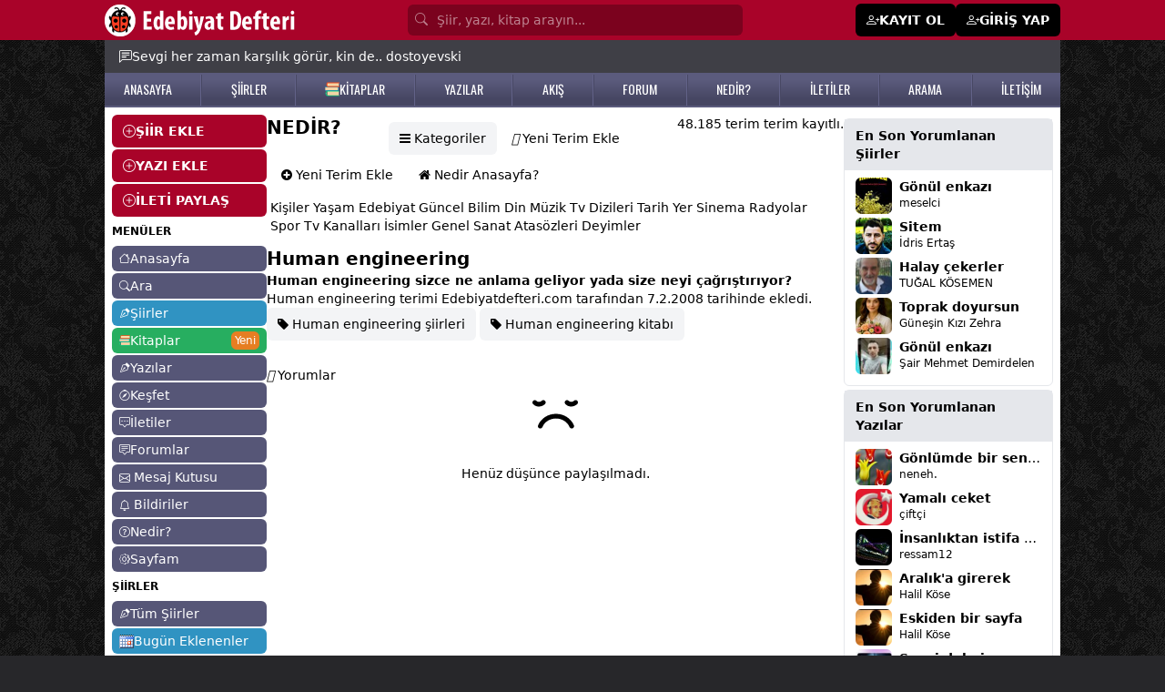

--- FILE ---
content_type: text/html; Charset=windows-1254
request_url: https://www.edebiyatdefteri.com/nedir/human-engineering/
body_size: 23408
content:

<!DOCTYPE html>
<html lang="tr" translate="no" class="light scroll-smooth">
<head>

<meta name="twitter:domain" content="edebiyatdefteri.com">
<meta name="twitter:creator" content="@edebidefteri">
<meta name="twitter:site" content="@edebidefteri">
<meta http-equiv="Content-Type" content="text/html; charset=iso-8859-9" />
<meta name="viewport" content="width=device-width, initial-scale=1.0, maximum-scale=1.0, user-scalable=no" />
<title>Human engineering, Human engineering nedir? Human engineering kimdir?</title>
<meta property="og:title" content="Human engineering, Human engineering nedir? Human engineering kimdir?" />
<meta property="og:image" content="https://www.edebiyatdefteri.com/assets/facebookpaylasim.jpg" />
<meta property="twitter:image" content="https://www.edebiyatdefteri.com/assets/facebookpaylasim.jpg" />
<link rel="thumbnail" type="image/jpeg" href="https://www.edebiyatdefteri.com/assets/facebookpaylasim.jpg" />
<link rel="image_src" type="image/jpeg" href="https://www.edebiyatdefteri.com/assets/facebookpaylasim.jpg" />
<meta property="twitter:title" content="Human engineering, Human engineering nedir? Human engineering kimdir?" />
<meta name="hdl" content="Human engineering, Human engineering nedir? Human engineering kimdir?" />

<meta name="description" content="Human engineering nedir? Human engineering kimdir sorularına yanıt bulun."/>
<meta name="Abstract" content="Human engineering nedir? Human engineering kimdir sorularına yanıt bulun."/>
<meta property="og:description" content="Human engineering nedir? Human engineering kimdir sorularına yanıt bulun." />
<meta name="lp" content="Human engineering nedir? Human engineering kimdir sorularına yanıt bulun." />
<meta property="twitter:description" content="Human engineering nedir? Human engineering kimdir sorularına yanıt bulun." />

<meta name="keywords" content="Human engineering, Human, engineering, nedir, anlamı, ne iş yarar, kimdir" />
<meta name="news_keywords" content="Human engineering, Human, engineering, nedir, anlamı, ne iş yarar, kimdir">
<meta property="og:article:tag" content="Human engineering, Human, engineering, nedir, anlamı, ne iş yarar, kimdir" />

<meta property="og:url" content="https://www.edebiyatdefteri.com/nedir/human-engineering/" />
<meta property="twitter:url" content="https://www.edebiyatdefteri.com/nedir/human-engineering/" />
<link rel="canonical" href="https://www.edebiyatdefteri.com/nedir/human-engineering/" />

<!-- t-C2dVH8UP4nr8r5RJoTy1pJrEQ -->
<meta http-equiv="cache-control" content="no-store; no-cache; must-revalidate; max-stale=0; post-check=0; pre-check=0; max-age=0" />
<meta http-equiv="pragma" content="no-cache" />
<meta http-equiv="content-language" content="tr" />
<meta http-equiv="X-UA-Compatible" content="IE=edge,chrome=1" />
<meta name="robots" content="all" />
<link rel="index" title="Şiirler, şiir, edebiyat, kitap" href="https://www.edebiyatdefteri.com" />
 
<meta property="og:locale" content="tr_TR" />
<meta property="og:site_name" content="edebiyatdefteri.com" />

<meta property="og:type" content="article" />

<meta name="google-site-verification" content="QYgEcDOOe_YS-7BlktBTEddZs5QjbtfzK3QERucMfXQ" />
<meta name="msvalidate.01" content="309DB5B4166C6FF093E1BB36B8B41511" />
<meta property="fb:admins" content="100004928855983" />
<meta name='yandex-verification' content='4a58f61df4a8b9c7' />
<meta name="msapplication-starturl" content="https://www.edebiyatdefteri.com" />
	
<script type="application/ld+json">{"@context": "http://schema.org","@type": "WebSite","name": "Edebiyat Defteri - Kendi şiir ve öykülerinizi ekleyin","alternateName": "Şiirler, öyküler, hikayeler, kitaplar","url": "https://www.edebiyatdefteri.com/"}</script>
<meta charset="ISO-8859-9" />
<meta http-equiv="Content-Language" content="tr-TR" />
<meta name="viewport" content="width=device-width, initial-scale=1.0" />
<meta name="viewport" content="width=device-width, initial-scale=1.0, maximum-scale=1.0, user-scalable=no" />
<meta name="application-name" content="Edebiyat Defteri">
<link rel="apple-touch-icon" sizes="180x180" href="/assets/favicon/apple-touch-icon.png">
<link rel="icon" type="image/png" sizes="32x32" href="/assets/favicon/favicon-32x32.png">
<link rel="icon" type="image/png" sizes="16x16" href="/assets/favicon/favicon-16x16.png">
<link rel="manifest" href="/assets/favicon/site.webmanifest?v=1">

<link rel="stylesheet" href="https://cdnjs.cloudflare.com/ajax/libs/font-awesome/4.6.2/css/font-awesome.css" integrity="sha512-ITS8GbPjCRA7c/PBl6Kqb9XjvQbKMBXpzEmpi7BgRwf6mUCySmHbF9opWfVUQvbdiYouDYxhxttWS+wyq4l+Ug==" crossorigin="anonymous" referrerpolicy="no-referrer" />
 

 
<script src="https://cdn.jsdelivr.net/npm/alpinejs@3.14.9/dist/cdn.min.js"></script>
 
<link rel="stylesheet" href="https://fonts.googleapis.com/css2?family=Material+Symbols+Outlined:opsz,wght,FILL,GRAD@20..48,100..700,0..1,-50..200" />
<link rel="stylesheet" href="https://cdn.jsdelivr.net/npm/bootstrap-icons@1.11.3/font/bootstrap-icons.min.css">

 <link rel="stylesheet" href="https://cdn.jsdelivr.net/npm/swiper@11/swiper-bundle.min.css"/>
<script src="https://cdn.jsdelivr.net/npm/swiper@11/swiper-bundle.min.js"></script>

<script src="https://cdn.tailwindcss.com"></script>
<script>tailwind.config = {theme: {extend: {colors: {  bordo: "#a90329",gri: "#565677", "gri-300":"#9797aa", acikkahve:"#e7dbb7", mavi:"#3093c2", "mavi2":"#26759B", turuncu: "#e67e22", yesil:"#27ae60","yesil-koyu":"#219150",mor:"#794c8a"},},},darkMode: "class",};</script>
<style type="text/tailwindcss">


@layer base {
    .feed a {@apply text-sky-600 hover:text-sky-400;}
    ax {@apply hover:text-rose-500 dark:hover:text-yellow-500;}
    h1 {@apply font-bold text-xl}
  
}


@layer utilities {

    .konusecBtn {@apply items-center flex py-1 gap-1 hover:bg-gray-100 justify-start text-start}
    .konusecList {@apply flex flex-col justify-start  h-[300px] overflow-y-scroll}
    .fancybox__content {@apply p-[10px] w-[350px]}
    .jssocials-share-logo {@apply text-white text-sm }
    .text-success {@apply text-green-500}
    .dMCollapse {@apply font-medium text-lg flex items-center w-full px-2 py-2 my-1 text-sm text-gray-900 transition duration-75 rounded-lg  hover:bg-gray-100 dark:text-white dark:hover:bg-gray-700}
   .dMCollapseSub {@apply text-xs flex gap-1 items-center w-full px-2 py-0.5 mt-0.5 text-gray-900 transition duration-75 rounded-lg pl-5 hover:bg-gray-100 dark:text-white dark:hover:bg-gray-700}
   .dMCollapseSub i {@apply text-base w-5 text-black}

   
    .text-danger {@apply text-red-500 hover:text-red-700}
    .solMenuEkle {@apply bg-bordo w-full text-white px-3 py-2 mb-0.5 font-bold flex items-center gap-2 rounded-md hover:bg-black  hover:text-white}
    .suggest {@apply absolute mt-10}

    .onlineuye {@apply -ml-1 absolute  w-2.5 h-2.5 bg-green-400 border-2 border-green-500 dark:border-gray-800 rounded-full }
 
    .uItemC {@apply py-1 px-2 hover:bg-gray-100  border-b hover:text-mor flex justify-between}
    .uItemYeni {@apply text-white text-xs font-semibold shadow px-1 bg-red-500 rounded-md}

    .bodyClass{@apply bg-zinc-800 text-sm }
    .sayfaBoyut {@apply container max-w-[1050px]}
    .sayfaBoyutxxxx {@apply container max-w-[1350px]}
    .table thead tr th {@apply p-2 text-left border text-sm}
    .table tbody tr td {@apply p-1 border text-sm}
    .table tbody tr {@apply hover:bg-gray-100 dark:hover:bg-gray-700}
    .table{@apply w-full}
    .anasayfah1 {@apply font-normal text-sm}
    .anasayfasolbilgi {@apply text-xs mt-2}
    .gununSozu {@apply sayfaBoyut bg-zinc-700 text-white mx-auto p-2 sm:p-2 sm:px-4 px-2 text-xs sm:text-sm flex   gap-2 pt-12 sm:pt-2 items-start md:items-center}
    .bolumBaslik {@apply font-semibold rounded-md text-sm bg-gray-600 text-white py-2 px-3}
    
    .badge-mesaj {@apply rounded-full text-white px-1 py-0.5 text-xs absolute -mt-4 -ml-5 text-xs}
    .badge {@apply rounded-md text-white px-1 py-0.5 text-xs}

    .badge-danger {@apply rounded-md text-white bg-red-500 px-1 py-0.5 text-xs font-normal}
    .badge-success {@apply rounded-md text-white bg-green-500 px-1 py-0.5 text-xs font-normal}
    .badge-info {@apply rounded-md text-white bg-sky-400 px-1 py-0.5 text-xs font-normal}
    .badge-primary {@apply rounded-md text-white bg-sky-600 text-white px-1 py-0.5 text-xs font-normal}
 


    .dropBtnList{@apply text-sm hover:bg-gray-100 text-gray-700 block px-4 py-2 inline-flex gap-1 w-full}


    .tabItem {@apply border dark:border-yellow-900 text-nowrap  inline-block rounded-lg px-3 py-1 font-medium duration-150 ease-in hover:bg-black hover:text-white dark:hover:bg-yellow-900 dark:hover:text-white}
    .tabItem.active {@apply bg-black text-white dark:bg-yellow-900}
    
    .form-control {@apply block w-full px-4 py-2 my-1 text-sm text-gray-700 bg-white border border-gray-200 rounded-md dark:bg-gray-800 dark:text-gray-300 dark:border-gray-800 focus:border-blue-400 focus:ring-blue-300 focus:ring-opacity-40 dark:focus:border-blue-300 focus:outline-none focus:ring focus:bg-yellow-100;}
    .form-label {@apply my-1 text-base}
    .h1 {@apply font-bold mb-3 text-xl}
    .h1-geridon {@apply h1 flex items-center gap-1}

    blockquote {@apply ml-5}
    .solmenuAltLinkler {@apply text-xs hover:text-red-500}
 

    .avatar_res {@apply object-cover rounded-md shadow cursor-pointer hover:opacity-75}
    .avatar_tm {@apply rounded-md text-center items-center flex justify-center text-white mr-1 hover:opacity-75 font-medium}

    .tagh {@apply p-2  w-10 flex justify-center items-center font-medium text-white rounded-md text-base bg-[#333] hover:bg-turuncu}
    
    .avatar_7 {@apply h-7 w-7 avatar_tm}
    .avatar_7_res {@apply w-7 h-7 avatar_res}

    .avatar_8 {@apply h-8 w-8 avatar_tm}
    .avatar_8_res {@apply w-8 h-8 avatar_res}

    .avatar_9 {@apply h-9 w-9 avatar_tm}
    .avatar_9_res {@apply w-9 h-9 avatar_res}
  

 
    .avatar_10_resxxxx {@apply w-10 avatar_res max-h-10}
    .avatar_10_res {@apply object-cover w-10 avatar_res h-10}
    .avatar_10 {@apply h-10 w-10 avatar_tm}

    .avatar_11_res {@apply w-11 h-11 avatar_res}
    .avatar_11 {@apply  h-11 w-11 avatar_tm}
    
    .avatar_12_res {@apply w-12 h-12 avatar_res}
    .avatar_12 {@apply  h-12 w-12 avatar_tm}

    .avatar_6_res {@apply w-6 h-6 avatar_res}
    .avatar_6 {@apply h-6 w-6 avatar_tm}

    .avatar_20_res {@apply w-20 h-20 avatar_res}
    .avatar_20 {@apply  h-20 w-20 avatar_tm}

 

    .avatar_32_res {@apply w-32 h-32 avatar_res !rounded-xl}
    .avatar_32 {@apply  w-32 h-32 avatar_tm}


    .accordionBaslik {@apply duration-150 ease-in  bg-gray-100 mb-1 flex items-center justify-between w-full py-2 px-5 font-medium rtl:text-right text-black rounded-lg focus:ring-4 focus:ring-gray-200 dark:focus:ring-gray-800 dark:border-gray-700 dark:text-gray-400 hover:bg-black hover:text-white dark:hover:bg-gray-800 gap-3}
    .accordionDetay {@apply p-5 mb-2 text-black dark:text-gray-400 duration-150 ease-in }
.gizle{@apply hidden}
.kitapCard {@apply w-full p-2 rounded-md hover:bg-gray-100 border overflow-hidden dark:border-gray-800 dark:hover:bg-gray-800 dark:hover:text-yellow-500 ease-in-out duration-500}

    .headerInput {@apply block w-full  rounded-md p-[7px] text-white bg-[#7b021e] text-sm placeholder-white/50 pl-8}

    .headerMain {@apply bg-bordo}
    .headerMainBtn {@apply bg-white px-2 py-1 text-black rounded-lg hover:bg-black hover:text-white}
    .headerMainPaylas{@apply bg-black px-2 py-1 text-white rounded-lg hover:bg-white hover:text-black}
    .headerUyeOl {@apply bg-black px-3 py-2 text-white rounded-md text-sm font-semibold flex gap-1 hover:bg-zinc-800 text-sm hover:text-white}

    .h2baslik {@apply font-semibold}
    .begendin {@apply text-red-500}
 /*Sol Menu*/
    .solmenuBtn {@apply block bg-gri rounded-md text-white text-sm px-2 py-1 hover:bg-mavi hover:text-white mb-0.5 flex items-center gap-1}
    .solmenuBtn i {@apply text-xs}


    .solmenuBtn2 {@apply block bg-gri-300 rounded-md text-white text-sm px-2 py-1 hover:bg-mavi hover:text-white mb-0.5 flex items-center gap-1}
    .solmenuBtn2 i {@apply text-xs}

    .solmenuBtn3 {@apply block bg-acikkahve rounded-md text-black text-sm px-2 py-1 hover:bg-mavi hover:text-white mb-0.5 flex items-center gap-1}
    .solmenuBtn3 i {@apply text-xs}
 /*Sol Menu Son*/

    .profilMenu {@apply inline-block p-2 pt-0 border-b-4 border-transparent text-black rounded-t-lg hover:text-gray-600 hover:border-gray-300 dark:hover:border-yellow-500 dark:text-gray-300}
    .profilMenu.active {@apply border-blue-500 text-blue-500 dark:text-yellow-500 dark:border-yellow-500}
    
    .tabMenu {@apply inline-block p-2 pt-0 border-b-2 border-transparent text-black rounded-t-lg hover:text-gray-600 hover:border-gray-300 dark:hover:border-yellow-500 dark:text-gray-300}
    .tabMenu.active {@apply border-blue-500 text-blue-500 dark:text-yellow-500 dark:border-yellow-500}


    .btn-sm {@apply rounded-md px-2 py-1 cursor-pointer text-xs sm:inline-block}
    .btn-xs {@apply rounded px-0.2 py-0.5 cursor-pointer !text-xs sm:inline-block}
    .btn-lg {@apply  !text-lg }
    .btn-black {@apply !bg-black text-white hover:!bg-bordo hover:!text-white}
 
    .btn {@apply rounded-md px-3 py-2 cursor-pointer text-sm inline-block text-nowrap }
    .btn-more {@apply bg-white !px-1 !py-0.5 hover:bg-gray-300 mt-1}
    
   .bootoast {@apply flex }
    
    .btn-primary {@apply btn bg-blue-500 hover:bg-blue-600 text-white   }
    .btn-mavi {@apply btn bg-mavi hover:bg-gray-600 text-white   }
    .btn-success {@apply btn !bg-green-500 !text-white hover:!bg-green-600 }
    .btn-warning {@apply btn !bg-gray-500 !text-white hover:!bg-gray-600 }

  


    .btn-guncelle {@apply btn-success}

    .btn-takiptesin {@apply btn !bg-green-500 !text-white}
    .btn-takipyok {@apply btn !bg-gray-200 !text-gray-800 hover:!bg-gray-400 !py-4 hover:!text-white }


    .btn-list {@apply bg-gray-100 mb-1 text-black hover:text-red-500 block p-1 px-2 rounded-lg hover:bg-gray-200 hover:text-gray-800}

    .btn-light {@apply btn !bg-gray-100 hover:!bg-gray-400 hover:text-white }
    .btn-light-outline {@apply btn border border-gray-200 !bg-transparent hover:!bg-gray-400 hover:text-white flex gap-1}

    .btn-secondary {@apply btn !bg-gray-200 text-black hover:!bg-gray-400 hover:!text-white inline-block}
    .btn-secondary-xs {@apply btn !bg-gray-200 text-black hover:!bg-gray-400 hover:!text-white inline-block  !p-[5px] !px-[10px]}
    
    .btn-secondary-outline {@apply btn border border-gray-400 !bg-transparent text-black hover:!bg-gray-500 hover:!text-white }
    .btn-danger {@apply btn !bg-red-500 text-white hover:!bg-red-700 hover:!text-white }
  


    .btn-siyah-xs {@apply btn !bg-black text-white hover:!bg-bordo hover:!text-white inline-flex  !p-[5px] !px-[10px]}
    .btn-siyah {@apply btn !bg-black text-white hover:!bg-bordo hover:!text-white inline-flex}
    .btn-siyah-outline {@apply btn border border-black !bg-transparent text-black hover:!bg-bordo hover:!text-white hover:!border-bordo inline-flex}
 
    .btnCevapYaz {@apply mt-1 bg-gray-500 text-white py-1 px-3 rounded-md hover:bg-gray-600}
    .btnCevaplar {@apply mt-1 bg-gray-600 text-white py-1 px-3 rounded-md hover:bg-gray-400 text-xs hover:bg-black}
    
    /*List*/
    .listMain{@apply flex flex-col  border rounded-md p-3 gap-y-2}
    .listMenuA {@apply text-base bg-gray-100 p-0.5 px-2 rounded-md text-nowrap hover:bg-gray-200 hover:text-gray-500}
    .listMenuA.active {@apply bg-mavi text-white}
    .listMenuBaslik {@apply text-nowrap mb-2 font-bold text-base uppercase}
    .listMenuGroup {@apply flex flex-col gap-y-1}
    /*List Son*/

    /*alert*/
    .alert {@apply rounded-md py-2 px-4 text-sm my-1}
    .alert-warning {@apply alert bg-yellow-200}
    .alert-success {@apply alert bg-green-200}
    .alert-info {@apply alert bg-sky-100 text-sky-600}
    /*alert Son*/

    .ustmenubgA {@apply hover:text-yellow-500 text-white}

    .hesabimMenu {@apply mb-0.5 py-1 px-2 block border bg-white text-sm text-black rounded-md duration-300 hover:text-white dark:bg-gray-800 dark:text-white dark:hover:bg-gray-950   hover:bg-orange-500 flex gap-2 items-center justify-between}
    .hesabimMenu i{@apply text-sm}
    .hesabimActive {@apply bg-black text-white rounded-md   duration-300  hover:text-green-500   hover:bg-green-100}

    .hesabimBaslik {@apply bg-mavi text-white font-semibold py-1 px-2 my-1 mx-0.5 rounded-md text-sm}

    .kitapDetayBtnx {@apply flex items-center justify-center gap-1  border-2 rounded-full px-2 py-1 text-center mt-2 text-base text-orange-500 border-orange-500 dark:border-yellow-500 dark:text-yellow-500 dark:hover:bg-yellow-500  dark:hover:text-black hover:bg-orange-500 hover:text-white}
    .kitapDetayBtn {@apply inline-block   border rounded-full px-2 py-1 text-center mt-0.5 text-sm text-orange-500 border-orange-500 dark:border-yellow-500 dark:text-yellow-500 dark:hover:bg-yellow-500  dark:hover:text-black hover:bg-orange-500 hover:text-white}
    .kitapDetayBtn.active {@apply !bg-orange-500 !text-white dark:!bg-yellow-500 dark:!text-black}
    .kitapDetayBtn.active:hover {@apply !bg-orange-700 !border-orange-700 !text-white dark:!bg-yellow-600 dark:!text-white dark:!border-yellow-600}


    /**/
    .dp {@apply text-white bg-gray-500 hover:bg-gray-600 focus:ring-4 focus:ring-blue-300   rounded-lg text-sm px-2 py-1 text-center inline-flex items-center }
    .dp-btn {@apply text-black border hover:bg-black hover:text-white focus:ring-4 focus:ring-blue-300   rounded-lg text-base px-3 py-1 text-center inline-flex items-center }
    .dp-c {@apply  bg-white text-base z-50 list-none divide-y divide-gray-100 rounded shadow my-2}
    .dpItem {@apply text-sm hover:bg-gray-100 text-gray-700 block px-4 py-2}
    /**/
    
    .tabItemxxx {@apply border dark:border-yellow-900 text-nowrap  inline-block rounded-lg px-3 py-1 font-medium duration-150 ease-in hover:bg-black hover:text-white dark:hover:bg-yellow-900 dark:hover:text-white}

    .fl {@apply text-white/75 hover:text-yellow-200}

    .mMenu {@apply block flex items-center gap-1 py-1 rounded-md px-3 py-0.5 border-b border-gray-200}
    .mMenu i{@apply text-lg font-bold}

    .mMenu.active {@apply bg-black text-white}

    .mMenuBaslik {@apply font-bold}
    .mMenu2 {@apply block flex items-center gap-1 py-1}
    .mMenu2 i{@apply text-sm font-normal}


    .headerbg {@apply bg-gradient-to-r from-cyan-500 to-blue-500 text-white p-3 rounded-md}

    .forumkategoriler {@apply flex flex-col gap-1}
    .forumkategoriler a {@apply bg-gray-100 hover:bg-black rounded-md p-1 px-3 text-gray-900 hover:text-white}
    .yeniforum {@apply bg-sky-500 hover:bg-sky-600 p-1 px-3 text-white rounded-md block}
    .forumGorsel{@apply rounded-md !max-h-[300px]}
    .forumCard {@apply rounded-md p-2 mt-1 border border-gray-200}
    .forumDetay{@apply ml-12 mt-2   }
    .edebiyattivi {@apply w-full sm:w-[350px] mx-auto rounded-md}
    .fancy {@apply rounded-md !px-4 }

    .card-header {@apply text-xl font-bold py-2}


    .mpbtn {@apply bg-black   py-[1px] px-2 rounded-md}
    .pbtn {@apply block rounded-lg bg-gray-200 px-4 py-2 text-base font-medium text-gray-700 max-w-full flex items-center gap-1 justify-center hover:bg-bordo hover:text-white}



    .b {@apply px-2 py-1 rounded-md duration-150 ease-in  inline-flex items-center gap-1}
    .b i {@apply text-xl}

    .b-success {@apply bg-lime-500 text-lime-100 hover:bg-lime-600 hover:text-white}
    .b-light {@apply bg-gray-50 text-black hover:bg-gray-500 hover:text-white}


    .bilbtn {@apply text-gray-700 bg-gray-100 hover:bg-gray-200 px-1 py-2}
    .badgeUyeDurum {@apply bg-gray-200 rounded-lg text-xs text-gray-700 px-2 py-1}

}

  
</style>
<link rel="preconnect" href="https://fonts.googleapis.com">
<link rel="preconnect" href="https://fonts.gstatic.com" crossorigin>
<link href="https://fonts.googleapis.com/css2?family=Oswald:wght@200..700&display=swap" rel="stylesheet">
<style>
.feedFoot:before  {content:" - "; display:inline-block;margin-right:5px;}
.fancybox__content { max-width:600px}
.fancy {min-width:450px; }

 
 @media (max-width: 560px) {
  .fancy {min-width:97%}
}


 
.no-scrollbar::-webkit-scrollbar {display: none;}
.no-scrollbar {-ms-overflow-style: none;scrollbar-width: none; }

#g-recaptcha-response {display: block !important;position: absolute;margin: -78px 0 0 0 !important;width: 302px !important;height: 76px !important;z-index: -999999;opacity: 0;}


 

.ustmenubg {
    background: #5b5b7d;
    background: -moz-linear-gradient(top, #5b5b7d 21%, #464662 81%);
    background: -webkit-linear-gradient(top, #5b5b7d 21%, #464662 81%);
    background: linear-gradient(to bottom, #5b5b7d 21%, #464662 81%);
    filter: progid: DXImageTransform.Microsoft.gradient( startColorstr='#5b5b7d', endColorstr='#464662', GradientType=0);
    z-index: 1;
    border-bottom: #5b5b7d solid 2px;
}
.ustmenubgA {    font-family: "Oswald", sans-serif;
    font-size: 14px;
}

.ustmenubg-ayrac {
    float: left;
    width: 2px;
    margin-top: 2px;
    background: url(/assets/ustmenuayrac.png);
    height: 34px;
}



body {
    background-image: url(https://www.edebiyatdefteri.com/assets/bg.jpg);
}


</style>

<script src="https://cdn.jsdelivr.net/npm/jquery@3.5.1/dist/jquery.min.js"></script>
<script type="text/javascript" src="https://code.jquery.com/jquery-migrate-1.2.1.min.js"></script>
<script src="https://cdnjs.cloudflare.com/ajax/libs/jquery-bar-rating/1.2.2/jquery.barrating.min.js" integrity="sha512-nUuQ/Dau+I/iyRH0p9sp2CpKY9zrtMQvDUG7iiVY8IBMj8ZL45MnONMbgfpFAdIDb7zS5qEJ7S056oE7f+mCXw==" crossorigin="anonymous" referrerpolicy="no-referrer"></script>
<link href="https://cdn.jsdelivr.net/npm/jquery-bar-rating@1.2.2/dist/themes/css-stars.min.css" rel="stylesheet">
<script src="https://cdn.jsdelivr.net/npm/sweetalert2@11"></script>
<link rel="stylesheet" href="https://cdn.jsdelivr.net/npm/@fancyapps/ui@5.0/dist/fancybox/fancybox.css"/>
<link href="https://cdn.jsdelivr.net/npm/bootoast@1.0.1/dist/bootoast.min.css" rel="stylesheet">
<script src="https://cdn.jsdelivr.net/npm/bootoast@1.0.1/dist/bootoast.min.js"></script>

<script src="https://cdn.jsdelivr.net/npm/flowbite@2.5.2/dist/flowbite.min.js"></script>
<link rel="stylesheet" href="https://cdnjs.cloudflare.com/ajax/libs/jsSocials/1.5.0/jssocials-theme-classic.css" integrity="sha512-ot3A4Rag9/5pmex8u/+JwnLWOV2+/X/tpT/olIaEOIse0c6KCS19CHN/QJtckJaT9WGandVZNAvZXxhvx0vRdQ==" crossorigin="anonymous" referrerpolicy="no-referrer" />
<script src="https://cdnjs.cloudflare.com/ajax/libs/jsSocials/1.5.0/jssocials.min.js"></script>
<script type="text/javascript" src="https://platform-api.sharethis.com/js/sharethis.js#property=6691a212595beb00197df961&product=inline-share-buttons&source=platform" async="async"></script>

 <link type="text/css" rel="stylesheet" href="https://cdn.jsdelivr.net/jquery.jssocials/1.4.0/jssocials.css" />
<script type="text/javascript" src="https://cdn.jsdelivr.net/jquery.jssocials/1.4.0/jssocials.min.js"></script>


<script>var userId="0";var uyeId="0";</script>

 
<script async src="https://pagead2.googlesyndication.com/pagead/js/adsbygoogle.js?client=ca-pub-4853401867653926" crossorigin="anonymous"></script>

</head>
<body class="bodyClass">
 
<div class="headerMain hidden sm:block">
<div class="sayfaBoyut mx-auto text-white py-1">
<div class="flex justify-between items-center">
    <div><a href="/"><img src="/assets/headeryenilogo.png"/></a></div>

    <div class="px-4 flex-1 max-w-[400px]">
    <i class="bi bi-search absolute mt-[6.5px] text-white/50 ml-2"></i>
    <input type="search" class="headerInput" placeholder="Şiir, yazı, kitap arayın..."/>
    </div>

    <div class="flex gap-1 items-center">
    
    <a href="/uyelik/" class="headerUyeOl"><i class="bi bi-person-plus"></i> <span>KAYIT OL</span></a>
    <a href="/giris/" class="headerUyeOl"><i class="bi bi-person-plus"></i> <span>GİRİŞ YAP</span></a>
    
    </div>
    
</div>


</div>
</div> <div x-data="{ menu: false, search:false  }">
 <div  class="bg-bordo px-2 fixed w-full flex justify-between items-center block sm:hidden z-50 h-11">


<div class="flex items-center gap-2">
     <button @click="() => {menu=!menu;search=false;}" class="text-black p-1">
    <div class="flex items-center text-white" x-show="!menu"><i class="bi bi-list text-xl text-white"></i> <span class="text-sm">MENÜ</span></div>
    <div class="flex items-center text-white" x-show="menu" style="display:none"><i class="bi bi-x text-xl text-white"></i> <span class="text-sm">KAPAT</span></div>
    </button>


    <a href="/"><img src="/assets/mobilLogo.png" class="h-8"></a>

</div>



<div class="flex gap-2 items-center">




    <button onclick="location.href='/mesajkutusu/'"   class="text-black p-1">
    <div class="bildiriSayisi absolute "></div>
    <i class="bi bi-envelope text-xl text-white"></i>
    </button>


    <button onclick="location.href='/bildiriler/'"   class="text-black p-1">
    <div class="bildiriSayisi absolute "></div>
    <i class="bi bi-bell text-xl text-white"></i>
    </button>


  
    <button @click="() => {search=!search;menu=false;}" class="text-black p-1 hidden">
    <i class="bi bi-search text-xl text-white" x-show="!search"></i>
    <i class="bi bi-x text-xl text-white"  x-show="search" style="display:none"></i>
    </button>
 
 



    <button class="mpbtn flex items-center text-white"  type="button" data-fancybox data-src="#paylas-menu">
     <i class="bi bi-plus text-xl text-white"></i> <span class="text-sm">Paylaş</span> 
    </button>


   <button class="mpbtn flex items-center text-white gap-2"  type="button" data-drawer-target="drawer-sayfam" data-drawer-show="drawer-sayfam" aria-controls="drawer-sayfam">
     <i class="bi bi-gear text-lg text-white"></i> <span class="text-sm">Sayfam</span> 
    </button>

   
</div>

</div>



<div style="display:none" class="z-50  overflow-y-auto lg:hidden fixed px-3 shadow-md w-full z-10 bg-white dark:bg-gray-900 top-0 mt-[50px] left-0 right-0" :class="search ? 'block' : 'hidden'"  x-show="search" x-transition:enter="transition ease-out duration-300"
        x-transition:enter-start="opacity-0 scale-90"
        x-transition:enter-end="opacity-100 scale-100"
        x-transition:leave="transition ease-in duration-300"
        x-transition:leave-start="opacity-100 scale-100"
        x-transition:leave-end="opacity-0 scale-90">

<div>
  



<div class="flex py-3   ">
<i class="bi bi-search fill-gray-600 mr-3"></i>
<input type="search" value="" id="q"  onkeyup="siteSearch('#siteSearchSonuc','#q')" placeholder="Kitap, yazar veya ISBN'de arayın..." name="q" class="w-full outline-none bg-transparent text-gray-600  text-sm" />
</div>
<div id="siteSearchSonuc" class="max-h-96 overflow-y-auto"></div>
 
    </div>
</div>

<div style="display:none" class="z-50  h-screen overflow-y-auto   lg:hidden fixed px-3 shadow-md w-full z-10 bg-white dark:bg-gray-900 top-0 mt-[45px] left-0 right-0 pt-3" x-show="menu" xxxxx-on:click.outside="menu = false" x-transition:enter="transition ease-out duration-300"
        x-transition:enter-start="opacity-0 scale-90"
        x-transition:enter-end="opacity-100 scale-100"
        x-transition:leave="transition ease-in duration-300"
        x-transition:leave-start="opacity-100 scale-100"
        x-transition:leave-end="opacity-0 scale-90">







<div class="p-2 font-semibold">

<a href="/uyelik/" class="mMenu"><span class="material-symbols-outlined">person_add</span><span>Üye Ol</span></a>
<a href="/giris/" class="mMenu"><span class="material-symbols-outlined">login</span><span>Giriş Yap</span></a>

 
<a href="/" class="mMenu "><i class="bi bi-house"></i><span>Anasayfa</span></a>
<a href="/ara/" class="mMenu "><i class="bi bi-search"></i><span>Ara</span></a>
<a href="/kesfet/" class="mMenu  "><i class="bi bi-compass"></i><span>Keşfet</span></a>
<a href="/siirler/" class="mMenu "><i class="bi bi-vector-pen"></i><span>Şiirler</span></a>
<a href="/yazilar/" class="mMenu "><i class="bi bi-vector-pen"></i><span>Yazılar</span></a>
<a href="/hikayeler/" class="mMenu "><img src="/assets/books.svg" class="w-4"/><span>Kitaplar</span></a>
<a href="/iletiler/" class="mMenu "><i class="bi bi-chat-square-dots"></i><span>İletiler</span></a>
<a href="/forum/" class="mMenu "><i class="bi bi-chat-square-text"></i><span>Forumlar</span></a>
<a href="/mesajkutusu/" class="mMenu  w-full justify-between items-center">
<div class="flex items-center gap-2"><i class="bi bi-envelope"></i><span>Mesajlar</span></div>
<div class="mesajSayisi"></div>
</a>

<a href="/bildiriler/" class="mMenu   w-full justify-between items-center ">
<div class="flex items-center gap-2"><i class="bi bi-bell"></i><span>Bildirimler</span></div>
<div class="bildiriSayisi"></div>
</a>
<a href="/nedir/" class="mMenu active"><i class="bi bi-question-circle"></i><span>Nedir?</span></a>
  

<a href="/sayfam/" class="mMenu "><i class="bi bi-gear"></i><span>Sayfam</span></a>
 
<a href="/rozetler/" class="mMenu "><i class="bi bi-patch-check"></i><span>Rozetler</span></a>
<a href="/online-uyeler/" class="mMenu "><i class="bi bi-people"></i><span>Online Üyeler</span></a>
<a href="/iletisim/" class="mMenu "><i class="bi bi-bug"></i><span>İletişim</span></a>

<div class="mMenuBaslik">Araçlar</div>
<a href="/araclar/yazim-turkcelestirici/" class="mMenu "><i class="bi bi-text-wrap"></i><span>Yazım Türkçeleştirici</span></a>
<a href="/araclar/hece-sayici/" class="mMenu "><i class="bi bi-text-wrap"></i><span>Hece Sayıcı</span></a>




 
  <div class="mb-64">&nbsp;</div>
 



</div>


 
</div>
</div>

 <div class="gununSozu"><i class="bi bi-chat-left-text"></i><span> 

Sevgi her zaman karşılık görür, kin de.. dostoyevski

 </span> </div><div class="sayfaBoyut mx-auto hidden sm:block">
<div class="ustmenubg ">
<div class="flex justify-between w-[96%] mx-auto items-center">
<a href="/" class="ustmenubgA">ANASAYFA</a>

<div class="ustmenubg-ayrac"></div>
<a href="/siirler/" class="ustmenubgA">ŞİİRLER</a>
<div class="ustmenubg-ayrac"></div>
<a href="/hikayeler/" class="ustmenubgA flex gap-1"><img src="/assets/books.svg" class="w-4"/> <span>KİTAPLAR</span></a>
<div class="ustmenubg-ayrac"></div>
<a href="/yazilar/" class="ustmenubgA">YAZILAR</a>
<div class="ustmenubg-ayrac"></div>
<a href="/kesfet/" class="ustmenubgA">AKIŞ</a>
<div class="ustmenubg-ayrac"></div>
<a href="/forum/" class="ustmenubgA">FORUM</a>
<div class="ustmenubg-ayrac"></div>
<a href="/nedir/" class="ustmenubgA">NEDİR?</a>
<div class="ustmenubg-ayrac"></div>
 
 

<a href="/iletiler/" class="ustmenubgA">İLETİLER</a>
<div class="ustmenubg-ayrac"></div>
<a href="/ara/" class="ustmenubgA">ARAMA</a>
<div class="ustmenubg-ayrac"></div>
<a href="/iletisim/" class="ustmenubgA">İLETİŞİM</a>
 
</div>
</div>
</div>


<div class="sayfaBoyut mx-auto gap-2 flex-inline md:flex justify-between w-full bg-white px-2 min-h-screen">
    
        <div class="w-[170px] bg-white py-2 rounded-md hidden sm:block"><a href="/sayfam/siirekle/" class="solMenuEkle"><i class="bi bi-plus-circle"></i> <span>ŞİİR EKLE</span></a>
<a href="/sayfam/yaziekle/" class="solMenuEkle"><i class="bi bi-plus-circle"></i> <span>YAZI EKLE</span></a>
<a href="/yeni-ileti/" class="solMenuEkle"><i class="bi bi-plus-circle"></i> <span>İLETİ PAYLAŞ</span></a>




























<div class="font-bold text-xs my-2">MENÜLER</div>
<a href="/" class="solmenuBtn"><i class="bi bi-house"></i> Anasayfa</a>
<a href="/ara/" class="solmenuBtn"><i class="bi bi-search"></i> Ara</a>
<a href="/siirler/" class="solmenuBtn !bg-mavi hover:!bg-yesil"><i class="bi bi-vector-pen"></i> Şiirler</a>
<a href="/hikayeler/" class="solmenuBtn justify-between !bg-yesil !flex items-center gap-1 hover:!bg-mavi">
<div class="flex gap-1 items-center justify-start">
<img src="/assets/books.svg" class="w-3"/>
<span>Kitaplar</span> </div><span class="badge-success !bg-turuncu">Yeni</span></a>
<a href="/yazilar/" class="solmenuBtn"><i class="bi bi-vector-pen"></i> Yazılar</a>
<a href="/kesfet/" class="solmenuBtn"><i class="bi bi-compass"></i> Keşfet</a>
 
<a href="/iletiler/" class="solmenuBtn"><i class="bi bi-chat-square-dots"></i> İletiler</a>
<a href="/forum/" class="solmenuBtn"><i class="bi bi-chat-square-text"></i> Forumlar</a>
<a href="/mesajkutusu/" class="solmenuBtn flex gap-1 justify-between"><span><i class="bi bi-envelope"></i> Mesaj Kutusu</span> <div class="solmenuMesajlar"></div></a>
<a href="/bildiriler/" class="solmenuBtn flex gap-1 justify-between"><span><i class="bi bi-bell"></i> Bildiriler</span> <div class="solmenuBildiriler"></div></a>
<a href="/nedir/" class="solmenuBtn"><i class="bi bi-question-circle"></i> Nedir?</a>
<a href="/sayfam/" class="solmenuBtn"><i class="bi bi-gear"></i> Sayfam</a>


<div class="font-bold text-xs my-2">ŞİİRLER</div>
<a href="/siirler/" class="solmenuBtn"><i class="bi bi-vector-pen"></i> Tüm Şiirler</a>
<a href="/takvim/siir/20251130/" class="solmenuBtn !flex items-center gap-1 !bg-mavi hover:!bg-bordo"><img src="/assets/gun.gif" class="w-4"/> <span>Bugün Eklenenler</span> </a>
<a href="/gunun-siirleri/" class="solmenuBtn"><i class="bi bi-caret-right-fill"></i> Günün Şiirleri</a>
<a href="/resimli-siirler/" class="solmenuBtn"><i class="bi bi-caret-right-fill"></i> Resimli Şiirler</a>
<a href="/etkili-yorumlar/" class="solmenuBtn"><i class="bi bi-caret-right-fill"></i> Etkili Yorumlar</a>
<a href="/populer-siirler/" class="solmenuBtn"><i class="bi bi-caret-right-fill"></i> Popüler Şiirler</a>
<a href="/rastgele_siir/" class="solmenuBtn"><i class="bi bi-caret-right-fill"></i> Rastgele Şiir</a>
<a href="/en_son_yorum_alan_siirler/" class="solmenuBtn"><i class="bi bi-caret-right-fill"></i> Son Yorumlananlar</a>

<div class="font-bold text-xs my-2">YAZILAR</div>
<a href="/yazilar/" class="solmenuBtn"><i class="bi bi-vector-pen"></i> Tüm Yazılar</a>
<a href="/yazi-takvim/2025-11-30/" class="solmenuBtn2 !flex items-center gap-1 !bg-mavi hover:!bg-bordo"><img src="/assets/gun.gif" class="w-4"/> <span>Bugün Eklenenler</span> </a>
<a href="/gunun-yazilari/" class="solmenuBtn2"><i class="bi bi-caret-right-fill"></i> Günün Yazıları</a>
<a href="/rastgele-yazi/" class="solmenuBtn2"><i class="bi bi-caret-right-fill"></i> Rastgele Yazı</a>
<a href="/en_son_yorum_alan_siirler/" class="solmenuBtn2"><i class="bi bi-caret-right-fill"></i> Son Yorumlananlar</a>

<div class="font-bold text-xs my-2">ARAÇLAR</div>
<a href="/araclar/yazim-turkcelestirici/" class="solmenuBtn2"><i class="bi bi-text-wrap"></i> Yazımı Türkçele</a>
<a href="/araclar/hece-sayici/" class="solmenuBtn2"><i class="bi bi-list-ol"></i> Hece Sayıcı</a>

<div class="font-bold text-xs my-2">EDEBİYAT DEFTERİ</div>
<a href="/online-uyeler/" class="solmenuBtn3"><i class="bi bi-people"></i> Online Üyeler</a>
<a href="/rozetler/" class="solmenuBtn3"><i class="bi bi-patch-check"></i> Rozetler</a>
<a href="/canli/" class="solmenuBtn3"><i class="bi bi-list-task"></i> Canlı Yayın</a>
<a href="/kurallar/" class="solmenuBtn3"><i class="bi bi-file-earmark-text"></i> Kurallar</a>
<a href="/yardim/" class="solmenuBtn3"><i class="bi bi-question-circle"></i> Yardım</a>
<a href="/iletisim/" class="solmenuBtn3"><i class="bi bi-bug"></i> İletişim</a>



<div class="font-semibold text-xs my-2 text-center">ONLİNE ÜYELER</div>

<div class='text-center my-2'>Online üyeleri görmek için üye olmalısınız.</div>
 
   
        <div class="my-2 text-center">
        <a href="/hakkimizda/" class="solmenuAltLinkler">&#x2022; Hakkımızda</a> <a href="/sayfa/gizlilik/" class="solmenuAltLinkler">&#x2022; Gizlilik</a> 
        <br/>
        <a href="/kurallar/" class="solmenuAltLinkler">&#x2022; Kurallar</a>
        <a href="/yardim/" class="solmenuAltLinkler">&#x2022; Yardım</a> 
        <a href="/iletisim/" class="solmenuAltLinkler">&#x2022; İletişim</a> 
 
        </div>



<div align="center" class="anasayfasolbilgi"><div class="anasayfah1 my-4 font-light" title="Kültür Sanat Edebiyat Şiir Kitap">Edebiyat, Şiir, Kitap</div> ©2025 Edebiyat Defteri</div></div>
    

    <div class="bg-white flex-1 py-2 rounded-md w-full sm:w-[520px] lg:max-w-[100%] mx-auto">
    
        

<div class="nedirbackground">
<a href="/nedir/" class="pull-left"><h1 class="nedirh1" title="Nedir?">NEDİR?</h1></a>
 
<div class="nedirbaslikyaz pull-right">



48.185 terim terim kayıtlı.
 
</div>

<div class="clearfix"></div>
</div>

<div align="center" class="pd5  d-sm-none d-block mt-2">

<a href="javascript:;" onclick="toggleveri('.forumkategorisol')"  class="btn btn-light"><i class="fa fa-bars" aria-hidden="true"></i> Kategoriler</a>
<a href="/nedir-yeni-terim/" class="btn btn-bordo"><i class="fas fa-plus"></i> Yeni Terim Ekle</a>
</div>

<div class="flexcontainer forumkategoriflex">
<div class="anasayfa-solmenu forumkategorisol d-none d-sm-block">
<div style="background:#FFF; heightx:100%; padding:4px; border-radius:2px">
<a href="/nedir-yeni-terim/" class="btn btn-bordo btn-block d-none d-sm-block"><i class="fa fa-plus-circle"></i> Yeni Terim Ekle</a>
<a href="/nedir/" class="btn btn-gri btn-block"><i class="fa fa-home" aria-hidden="true"></i> Nedir Anasayfa?</a>
<div class="solaltbasliklar-forum mt-2">

<a href="/nedir/k/kisiler/" class=""><i class="lnr lnr-star-half"></i> Kişiler</a>

<a href="/nedir/k/yasam/" class=""><i class="lnr lnr-star-half"></i> Yaşam</a>

<a href="/nedir/k/edebiyat/" class=""><i class="lnr lnr-star-half"></i> Edebiyat</a>

<a href="/nedir/k/guncel/" class=""><i class="lnr lnr-star-half"></i> Güncel</a>

<a href="/nedir/k/bilim/" class=""><i class="lnr lnr-star-half"></i> Bilim</a>

<a href="/nedir/k/din/" class=""><i class="lnr lnr-star-half"></i> Din</a>

<a href="/nedir/k/muzik/" class=""><i class="lnr lnr-star-half"></i> Müzik</a>

<a href="/nedir/k/tv-dizileri/" class=""><i class="lnr lnr-star-half"></i> Tv Dizileri</a>

<a href="/nedir/k/tarih/" class=""><i class="lnr lnr-star-half"></i> Tarih</a>

<a href="/nedir/k/yer/" class=""><i class="lnr lnr-star-half"></i> Yer</a>

<a href="/nedir/k/sinema/" class=""><i class="lnr lnr-star-half"></i> Sinema</a>

<a href="/nedir/k/radyolar/" class=""><i class="lnr lnr-star-half"></i> Radyolar</a>

<a href="/nedir/k/spor/" class=""><i class="lnr lnr-star-half"></i> Spor</a>

<a href="/nedir/k/tv-kanallari/" class=""><i class="lnr lnr-star-half"></i> Tv Kanalları</a>

<a href="/nedir/k/isimler/" class=""><i class="lnr lnr-star-half"></i> İsimler</a>

<a href="/nedir/k/genel/" class=""><i class="lnr lnr-star-half"></i> Genel</a>

<a href="/nedir/k/sanat/" class=""><i class="lnr lnr-star-half"></i> Sanat</a>

<a href="/nedir/k/atasozleri/" class=""><i class="lnr lnr-star-half"></i> Atasözleri</a>

<a href="/nedir/k/deyimler/" class=""><i class="lnr lnr-star-half"></i> Deyimler</a>


</div>



</div>


</div>
<div class="anasayfa-sagalan">
 

 

<div class="yazioku-sol-panel mt-2 panelyesil">
<div class="panel-baslik"><h1 class="baslik" title="Human engineering">Human engineering</h1></div>
<div class="yaziyorum-form-div">
  



  <strong class="gri">Human engineering sizce ne anlama geliyor yada size neyi çağrıştırıyor?</strong>
  <br>
  <div class="kucuk">
  Human engineering terimi


  <a href="/uye/edebiyatdefteri/" target="_blank">Edebiyatdefteri.com</a> tarafından


  7.2.2008 tarihinde ekledi.
<br>
<a href="/human-engineering/siirleri/" title="Human engineering şiirleri" class="btn btn-sm btn-light "><i class="fa fa-tag" aria-hidden="true"></i> Human engineering şiirleri</a>
<a href="/human-engineering/kitabi/" title="Human engineering kitabı" class="btn btn-sm btn-light"><i class="fa fa-tag" aria-hidden="true"></i> Human engineering kitabı</a>
  </div>



</div>
</div>

<br>








<div class="yazioku-sol-panel mt-2 panelmor">
<div class="panel-baslik"><span><i class="fas fa-bug"></i> Yorumlar</span></div>
<div class="yaziyorum-form-div">
  


  

<div class="card mt-2">

<div class="card-body font18"  align="center">

<img src="/assets/sad_3.svg" style="width:50px; margin-bottom:10px">
<br/>
Henüz düşünce paylaşılmadı.
</div>
</div>


  






</div>





















</div>







</div>

</div>
</div>

    
        <div class="bg-white w-full md:w-[200px] lg:w-[230px] py-2 rounded-md hidden md:block" classx="bg-white w-full md:w-[230px] py-2 rounded-md hidden lg:block">
 
 
<div class="border rounded-md mt-1">
<div class="font-semibold text-sm bg-gray-200 py-2 px-3">En Son Yorumlanan Şiirler</div>
 
<div class="p-2 px-3">
 
 <ul class="ultemizle">

<li>
<div class="flex mb-1">
<div class="w-10 flex-none">

<img src="https://i.edebiyatdefteri.com/resim/ufak/21009_4116616547.jpg"  alt="meselci" class="mx-auto object-cover rounded-md h-10 w-10">

</div>
<div class="ml-2 text-nowrap truncate overflow-hidden">
<a href="/siir/1679091/gonul-enkazi.html" title="GÖNÜL ENKAZI" class="font-semibold text-sm">Gönül enkazı</a>
<div class="text-xs">meselci</div>  
</div>
</div>
</li>  

<li>
<div class="flex mb-1">
<div class="w-10 flex-none">

<img src="https://i.edebiyatdefteri.com/resim/ufak/236643_2683242723.jpg"  alt="İdris Ertaş " class="mx-auto object-cover rounded-md h-10 w-10">

</div>
<div class="ml-2 text-nowrap truncate overflow-hidden">
<a href="/siir/1679092/sitem.html" title="SİTEM" class="font-semibold text-sm">Sitem</a>
<div class="text-xs">İdris Ertaş </div>  
</div>
</div>
</li>  

<li>
<div class="flex mb-1">
<div class="w-10 flex-none">

<img src="https://i.edebiyatdefteri.com/resim/ufak/175347_3gyz7l8g7m.jpg"  alt="TUĞAL  KÖSEMEN" class="mx-auto object-cover rounded-md h-10 w-10">

</div>
<div class="ml-2 text-nowrap truncate overflow-hidden">
<a href="/siir/1678916/halay-cekerler.html" title="Halay Çekerler" class="font-semibold text-sm">Halay çekerler</a>
<div class="text-xs">TUĞAL  KÖSEMEN</div>  
</div>
</div>
</li>  

<li>
<div class="flex mb-1">
<div class="w-10 flex-none">

<img src="https://i.edebiyatdefteri.com/resim/ufak/232797_1432754865.jpg"  alt="Güneşin Kızı Zehra" class="mx-auto object-cover rounded-md h-10 w-10">

</div>
<div class="ml-2 text-nowrap truncate overflow-hidden">
<a href="/siir/1679081/toprak-doyursun.html" title="Toprak doyursun" class="font-semibold text-sm">Toprak doyursun</a>
<div class="text-xs">Güneşin Kızı Zehra</div>  
</div>
</div>
</li>  

<li>
<div class="flex mb-1">
<div class="w-10 flex-none">

<img src="https://i.edebiyatdefteri.com/resim/ufak/29142_5648875447.jpg"  alt="Şair Mehmet Demirdelen" class="mx-auto object-cover rounded-md h-10 w-10">

</div>
<div class="ml-2 text-nowrap truncate overflow-hidden">
<a href="/siir/1679091/gonul-enkazi.html" title="GÖNÜL ENKAZI" class="font-semibold text-sm">Gönül enkazı</a>
<div class="text-xs">Şair Mehmet Demirdelen</div>  
</div>
</div>
</li>  

</ul>
 

 


    </div>
</div>
 
 
 
 



<div class="border rounded-md mt-1">
<div class="font-semibold text-sm bg-gray-200 py-2 px-3">En Son Yorumlanan Yazılar</div>
 
<div class="p-2 px-3">

<div class="tickeranasayfa">
<ul class="ultemizle">

<li>
<div class="flex mb-1">
<div class="w-10 flex-none">


<img src="https://i.edebiyatdefteri.com/resim/ufak/36248.gif"  alt="neneh." class="mx-auto object-cover rounded-md h-10 w-10">

</div>
<div class="ml-2 text-nowrap truncate overflow-hidden">
<a href="/243565-g-214-nl-220-mde-b-304-r-sen-varsin/" title="G&#214;NL&#220;MDE B&#304;R SEN VARSIN" class="font-bold text-sm ">Gönlümde bir sen varsın</a>
<div class="text-xs">neneh.</div>
</div>
</div>
</li>  

<li>
<div class="flex mb-1">
<div class="w-10 flex-none">


<img src="https://i.edebiyatdefteri.com/resim/ufak/230099_9469486123.jpg"  alt="çiftçi" class="mx-auto object-cover rounded-md h-10 w-10">

</div>
<div class="ml-2 text-nowrap truncate overflow-hidden">
<a href="/243488-yamal-305-ceket/" title="Yamal&#305; Ceket" class="font-bold text-sm ">Yamal&#305; ceket</a>
<div class="text-xs">çiftçi</div>
</div>
</div>
</li>  

<li>
<div class="flex mb-1">
<div class="w-10 flex-none">


<img src="https://i.edebiyatdefteri.com/resim/ufak/70736_e4btgK0xNm.jpg"  alt="ressam12" class="mx-auto object-cover rounded-md h-10 w-10">

</div>
<div class="ml-2 text-nowrap truncate overflow-hidden">
<a href="/243563-304-nsanl-305-ktan-istifa-dilek-231-esi/" title="&#304;nsanl&#305;ktan istifa dilek&#231;esi" class="font-bold text-sm ">İnsanl&#305;ktan istifa dilek&#231;esi</a>
<div class="text-xs">ressam12</div>
</div>
</div>
</li>  

<li>
<div class="flex mb-1">
<div class="w-10 flex-none">


<img src="https://i.edebiyatdefteri.com/resim/ufak/235241_7186728455.jpg"  alt="Halil Köse" class="mx-auto object-cover rounded-md h-10 w-10">

</div>
<div class="ml-2 text-nowrap truncate overflow-hidden">
<a href="/243543-aralik-a-g-304-rerek/" title="ARALIK'A G&#304;REREK" class="font-bold text-sm ">Aralık'a girerek</a>
<div class="text-xs">Halil Köse</div>
</div>
</div>
</li>  

<li>
<div class="flex mb-1">
<div class="w-10 flex-none">


<img src="https://i.edebiyatdefteri.com/resim/ufak/235241_7186728455.jpg"  alt="Halil Köse" class="mx-auto object-cover rounded-md h-10 w-10">

</div>
<div class="ml-2 text-nowrap truncate overflow-hidden">
<a href="/243557-eskiden-bir-sayfa/" title="Eskiden bir sayfa" class="font-bold text-sm ">Eskiden bir sayfa</a>
<div class="text-xs">Halil Köse</div>
</div>
</div>
</li>  

<li>
<div class="flex mb-1">
<div class="w-10 flex-none">


<img src="https://i.edebiyatdefteri.com/resim/ufak/232505_4771762612.jpg"  alt="Serpil Koçar " class="mx-auto object-cover rounded-md h-10 w-10">

</div>
<div class="ml-2 text-nowrap truncate overflow-hidden">
<a href="/243558-sevg-304-dolu-304-nsan-olmak/" title="SEVG&#304; DOLU &#304;NSAN OLMAK" class="font-bold text-sm ">Sevgi dolu insan olmak</a>
<div class="text-xs">Serpil Koçar </div>
</div>
</div>
</li>  

<li>
<div class="flex mb-1">
<div class="w-10 flex-none">


<img src="https://i.edebiyatdefteri.com/resim/ufak/172336.gif"  alt="Cemal İnan" class="mx-auto object-cover rounded-md h-10 w-10">

</div>
<div class="ml-2 text-nowrap truncate overflow-hidden">
<a href="/243561-g-252-lhane-park-305-nda-bir-f-305-s-305-lt-305-g-252-n-252-304-231-e-/" title="G&#252;lhane Park&#305;'nda Bir F&#305;s&#305;lt&#305; G&#252;n&#252; / &#304;&#231;e D&#246;n&#252;&#351; -16" class="font-bold text-sm ">G&#252;lhane park&#305;'nda bir f&#305;s&#305;lt&#305; g&#252;n&#252; / i&#231;e d&#246;n&#252;&#351; -16</a>
<div class="text-xs">Cemal İnan</div>
</div>
</div>
</li>  

<li>
<div class="flex mb-1">
<div class="w-10 flex-none">


<img src="https://i.edebiyatdefteri.com/resim/ufak/229332_2881367424.jpg"  alt="Suphi sekü" class="mx-auto object-cover rounded-md h-10 w-10">

</div>
<div class="ml-2 text-nowrap truncate overflow-hidden">
<a href="/243560-papa-z-304-yaret-304/" title="PAPA Z&#304;YARET&#304;!" class="font-bold text-sm ">Papa ziyareti!</a>
<div class="text-xs">Suphi sekü</div>
</div>
</div>
</li>  

<li>
<div class="flex mb-1">
<div class="w-10 flex-none">


<img src="https://i.edebiyatdefteri.com/resim/ufak/212837.gif"  alt="KurşunKalem" class="mx-auto object-cover rounded-md h-10 w-10">

</div>
<div class="ml-2 text-nowrap truncate overflow-hidden">
<a href="/243537-214-yk-252-304-nceleme-350-eker-kutusu/" title="&#214;yk&#252; &#304;nceleme / &#350;eker Kutusu" class="font-bold text-sm ">Öyk&#252; inceleme / şeker kutusu</a>
<div class="text-xs">KurşunKalem</div>
</div>
</div>
</li>  

<li>
<div class="flex mb-1">
<div class="w-10 flex-none">


<img src="https://i.edebiyatdefteri.com/resim/ufak/36248.gif"  alt="neneh." class="mx-auto object-cover rounded-md h-10 w-10">

</div>
<div class="ml-2 text-nowrap truncate overflow-hidden">
<a href="/243525-bestek-226-r-merhum-rahmi-bey/" title="Bestek&#226;r Merhum Rahmi Bey..." class="font-bold text-sm ">Bestek&#226;r merhum rahmi bey...</a>
<div class="text-xs">neneh.</div>
</div>
</div>
</li>  

</ul>
</div>

 


    </div>
</div>
 
<div class="border rounded-md mt-1">
<div class="font-semibold text-sm bg-gray-200 py-2 px-3">Konular</div>
 
<div class="p-2 px-3">
<a href='/tag/elestiri-yorum/' class='flex gap-1 mb-1'><div class='tagh '>e</div><div><div class='font-semibold text-sm'>Eleştiri yorum</div><small class='mt-0.1 text-xs font-light'>1 gönderi</small></div></a><a href='/tag/siir/' class='flex gap-1 mb-1'><div class='tagh '>ş</div><div><div class='font-semibold text-sm'>Şiir</div><small class='mt-0.1 text-xs font-light'>58.334 gönderi</small></div></a><a href='/tag/ask/' class='flex gap-1 mb-1'><div class='tagh '>a</div><div><div class='font-semibold text-sm'>Aşk</div><small class='mt-0.1 text-xs font-light'>11.359 gönderi</small></div></a><a href='/tag/felsefe/' class='flex gap-1 mb-1'><div class='tagh '>f</div><div><div class='font-semibold text-sm'>Felsefe</div><small class='mt-0.1 text-xs font-light'>2.147 gönderi</small></div></a><a href='/tag/sevgi/' class='flex gap-1 mb-1'><div class='tagh '>s</div><div><div class='font-semibold text-sm'>Sevgi</div><small class='mt-0.1 text-xs font-light'>65 gönderi</small></div></a><a href='/tag/cocuk-siirleri/' class='flex gap-1 mb-1'><div class='tagh '>ç</div><div><div class='font-semibold text-sm'>çocuk şiirleri</div><small class='mt-0.1 text-xs font-light'>1 gönderi</small></div></a><a href='/tag/edebiyat/' class='flex gap-1 mb-1'><div class='tagh '>e</div><div><div class='font-semibold text-sm'>Edebiyat</div><small class='mt-0.1 text-xs font-light'>5.252 gönderi</small></div></a><a href='/tag/bugun/' class='flex gap-1 mb-1'><div class='tagh '>b</div><div><div class='font-semibold text-sm'>Bugün</div><small class='mt-0.1 text-xs font-light'>1.441 gönderi</small></div></a>


 
</div>
</div>


<div class="border rounded-md mt-1">
<div class="font-semibold text-sm bg-gray-200 py-2 px-3">Yükselen Üyeler</div> 
<ul class="flex flex-col divide-y divide  dark:divide-gray-800">





<li class="flex flex-row ">
            <div class="flex items-center flex-1 p-2 cursor-pointer select-none hover:bg-gray-100 dark:hover:bg-gray-800 dark:bg-gray-900">
           
                <div class="flex flex-col items-center justify-center w-10 h-10 mr-1">
          
                    <a href="/uye/ahmetipeksair/" class="relative block">


<img src="https://i.edebiyatdefteri.com/resim/ufak/233409_9792128123.jpg"  alt="Ahmet ipek şair " class="mx-auto object-cover rounded-md h-10 w-10">


 
 
 


                        
                    </a>
                </div>
                <div class="flex-1 pl-1">
                    <a href="/uye/ahmetipeksair/" class="font-medium text-sm dark:text-white ">Ahmet ipek şair </a>
                    <div class="text-xs text-gray-600 dark:text-gray-200">@ahmetipeksair</div>
                </div>


<div class="flex justify-between gap-2 items-center" align="right">

<button class="btn-takipyok inline-flex items-center gap-1 takipbtn_233409_1_t1"   onclick="takipEt('233409','1','1')">

                <i class="bi bi-person-plus text-sm"> </i>
                
                </button>


 
</div>
 
            </div>
        </li>

 

 




<li class="flex flex-row ">
            <div class="flex items-center flex-1 p-2 cursor-pointer select-none hover:bg-gray-100 dark:hover:bg-gray-800 dark:bg-gray-900">
           
                <div class="flex flex-col items-center justify-center w-10 h-10 mr-1">
          
                    <a href="/uye/asikturhal/" class="relative block">


<img src="https://i.edebiyatdefteri.com/resim/ufak/235665_1498647725.jpg"  alt="Aşık TURHAL " class="mx-auto object-cover rounded-md h-10 w-10">


 
 
 


                        
                    </a>
                </div>
                <div class="flex-1 pl-1">
                    <a href="/uye/asikturhal/" class="font-medium text-sm dark:text-white ">Aşık TURHAL </a>
                    <div class="text-xs text-gray-600 dark:text-gray-200">@asikturhal</div>
                </div>


<div class="flex justify-between gap-2 items-center" align="right">

<button class="btn-takipyok inline-flex items-center gap-1 takipbtn_235665_1_t1"   onclick="takipEt('235665','1','1')">

                <i class="bi bi-person-plus text-sm"> </i>
                
                </button>


 
</div>
 
            </div>
        </li>

 

 




<li class="flex flex-row ">
            <div class="flex items-center flex-1 p-2 cursor-pointer select-none hover:bg-gray-100 dark:hover:bg-gray-800 dark:bg-gray-900">
           
                <div class="flex flex-col items-center justify-center w-10 h-10 mr-1">
          
                    <a href="/uye/egemavi/" class="relative block">


<img src="https://i.edebiyatdefteri.com/resim/ufak/225642_3342832426.jpg"  alt="Orhan Gülaçar" class="mx-auto object-cover rounded-md h-10 w-10">


 
 
 


                        
                    </a>
                </div>
                <div class="flex-1 pl-1">
                    <a href="/uye/egemavi/" class="font-medium text-sm dark:text-white ">Orhan Gülaçar</a>
                    <div class="text-xs text-gray-600 dark:text-gray-200">@egemavi</div>
                </div>


<div class="flex justify-between gap-2 items-center" align="right">

<button class="btn-takipyok inline-flex items-center gap-1 takipbtn_225642_1_t1"   onclick="takipEt('225642','1','1')">

                <i class="bi bi-person-plus text-sm"> </i>
                
                </button>


 
</div>
 
            </div>
        </li>

 

 




<li class="flex flex-row ">
            <div class="flex items-center flex-1 p-2 cursor-pointer select-none hover:bg-gray-100 dark:hover:bg-gray-800 dark:bg-gray-900">
           
                <div class="flex flex-col items-center justify-center w-10 h-10 mr-1">
          
                    <a href="/uye/filozofsosyolog/" class="relative block">


<img src="https://i.edebiyatdefteri.com/resim/ufak/235590_3393633944.jpg"  alt="Filozof Sosyolog " class="mx-auto object-cover rounded-md h-10 w-10">


 
 
 


                        
                    </a>
                </div>
                <div class="flex-1 pl-1">
                    <a href="/uye/filozofsosyolog/" class="font-medium text-sm dark:text-white ">Filozof Sosyolog </a>
                    <div class="text-xs text-gray-600 dark:text-gray-200">@filozofsosyolog</div>
                </div>


<div class="flex justify-between gap-2 items-center" align="right">

<button class="btn-takipyok inline-flex items-center gap-1 takipbtn_235590_1_t1"   onclick="takipEt('235590','1','1')">

                <i class="bi bi-person-plus text-sm"> </i>
                
                </button>


 
</div>
 
            </div>
        </li>

 

 




<li class="flex flex-row ">
            <div class="flex items-center flex-1 p-2 cursor-pointer select-none hover:bg-gray-100 dark:hover:bg-gray-800 dark:bg-gray-900">
           
                <div class="flex flex-col items-center justify-center w-10 h-10 mr-1">
          
                    <a href="/uye/sulecannn/" class="relative block">


<img src="https://i.edebiyatdefteri.com/resim/ufak/233949_4689743261.jpg"  alt="ŞuLeCannn" class="mx-auto object-cover rounded-md h-10 w-10">


 
 
 


                        
                    </a>
                </div>
                <div class="flex-1 pl-1">
                    <a href="/uye/sulecannn/" class="font-medium text-sm dark:text-white ">ŞuLeCannn</a>
                    <div class="text-xs text-gray-600 dark:text-gray-200">@sulecannn</div>
                </div>


<div class="flex justify-between gap-2 items-center" align="right">

<button class="btn-takipyok inline-flex items-center gap-1 takipbtn_233949_1_t1"   onclick="takipEt('233949','1','1')">

                <i class="bi bi-person-plus text-sm"> </i>
                
                </button>


 
</div>
 
            </div>
        </li>

 

 

		</ul>



 
</div>
 </div>
    
</div>
<script src="/assets/js/js8.js?p=1"></script>
<script src="/assets/js/general.js"></script>
 


    <script src="https://cdnjs.cloudflare.com/ajax/libs/jquery-easing/1.4.1/jquery.easing.min.js"></script>
	 <script src="https://cdnjs.cloudflare.com/ajax/libs/jquery.nicescroll/3.7.6/jquery.nicescroll.min.js"></script>
<script src="https://cdn.jsdelivr.net/npm/@fancyapps/ui@5.0/dist/fancybox/fancybox.umd.js"></script>
<script>Fancybox.bind('[data-fancybox]', {}); </script>








<script src="https://cdnjs.cloudflare.com/ajax/libs/html2canvas/1.4.1/html2canvas.min.js" ></script>

 <script type="text/javascript">
 



function capture(yer, fileName) {

 

    const captureElement = document.querySelector(yer)  
    html2canvas(captureElement,{   logging: true,
      letterRendering: 1,
      allowTaint: true,
        useCORS: true, scale: 3 })
        .then(canvas => {
            canvas.style.display = 'none'
            document.body.appendChild(canvas)

            
            return canvas
        })
        .then(canvas => {
            const image = canvas.toDataURL('image/jpeg')
            const a = document.createElement('a')
            a.setAttribute('download', fileName)
            a.setAttribute('crossOrigin', 'anonymous');
           
            a.setAttribute('href', image)
        
            
            a.click()
            canvas.remove()
        })
}


 
 
$(document).ready(function () {
//capture('#capture','.jpg');
});
  </script>









<script type="text/javascript">

  //  $('#ustmenusabit').stickySidebar({
  //    topSpacing: 0,
  //    bottomSpacing: 60
  //  });
  //  $('.siirsolsabit').stickySidebar({
  //    topSpacing: 60,
  //    bottomSpacing: 60
  //  });




</script>



<script>
var aramaform=0;
var aramatur="";
var timeout;
function araform() {


if (aramaform==0)
{
  $(".header-araform-div").removeClass("d-none");
  aramaform=1;
}
else {
  $(".header-araform-div").addClass("d-none");
  aramaform=0;
}
  

}

function siteara(tur,yer,q,p){

  if (yer=="") {yer="sitearasonuc"}
 

 

  if (tur=="undefined" || tur==undefined){
  }
  else {
  aramatur=tur;
  }
  
  
  var aranan=$("#" + q).val();
 
  if (aranan=="" || aranan.length<2)
  {
    $("#" + yer ).html("")
    return false;
  }



window.clearTimeout(timeout);


timeout = window.setTimeout(function(){
       $("#sitearasonuc").html("<div align='center' style='10px'><img src='/yeni/img/loading.gif' style='width:30px;'><br/>Lütfen bekleyin..</div>");
      $.ajax({
        type: "POST",
        cache: false,
        url: "/ajax/livesearch/search.asp?s=" + q + "&p=" + p + "&q=" + aranan + "&tur=" + aramatur + "&yer=" + yer,
        data: FormData,
        success: function(sonuc) {
            $("#" + yer).html(sonuc)
        }
    });
    },300);





  
  

}
  </script>
 
 


<!-- Google tag (gtag.js) -->
<script async src="https://www.googletagmanager.com/gtag/js?id=G-411MPNTSEQ"></script>
<script>
  window.dataLayer = window.dataLayer || [];
  function gtag(){dataLayer.push(arguments);}
  gtag('js', new Date());

  gtag('config', 'G-411MPNTSEQ');
</script>



 

<script>
function profilMenu(yon){
  if (yon=="sol"){
        $(".up-menu").animate({        scrollLeft: '-=156px'});
  }
  else  {
      $(".up-menu").animate({     scrollLeft: '+=156px'});
  }
}
</script>




<script>


function LoadSpanAdd(nereye) {
  //$(nereye).append('<span style="position:absolute; top:0; left:0; z-index:1; height:100%;  background:rgba(255,255,255,0.8);" class="loadspan w-100 h-100 d-flex justify-content-center align-items-center"><img src="/assets/loading.gif" width="15" height="15"/></span>');
}

function LoadSpanRemove(nereye) {
  $(nereye + " .loadspan").remove();
}
 

$(document).ready(function () {
  
  $(".formKilitle" ).on( "submit", function() {
      $(".kilitlebtn").attr("disabled", "disabled");
      LoadSpanAdd(".kilitlebtn");
  });
});





  
function takipet(uye,t){
    $(t).text("Bekleyin...");


 
 

    $(t).addClass("btn-danger");
    $(t).removeClass("btn-secondary");
    $(t).removeClass("btn-success");
 
    $.getJSON("/ajax/json/takipet.asp?uye=" + uye, function (data) {

        if (data.status=="takipeklendi"){
          $(t).removeClass("btn-takipyok");
          $(t).addClass("btn-takiptesin");
          $(t).html("Takiptesin");


        $(".takipbtn_" + uye + "_1_t1").addClass("btn-takiptesin");
        $(".takipbtn_" + uye + "_1_t1").removeClass("btn-takipyok");
        $(".takipbtn_" + uye + "_1").removeClass("active");



      
        }
         
        if (data.status=="takipcikarildi"){
          $(t).removeClass("btn-takiptesin");
          $(t).addClass("btn-takipyok");
          $(t).html("Takip Et");

          $(".takipbtn_" + uye + "_1_t1").removeClass("btn-takiptesin");
          $(".takipbtn_" + uye + "_1_t1").addClass("btn-takipyok");
            $(".takipbtn_" + uye + "_1").addClass("active");
        }

      if (data.status=="kendinizitakipedemezsiniz"){
            alert("Kendini takip edemezsin.")
        }
         
        if (data.status=="uyeol"){
            hataver('Takip edebilmeniz için üye olmalısınız.')
        }
         
    });


    
  }


  function hataver(hatamesaji){

    alert(hatamesaji);
    

  }









function SiirTamamenSilmeOnayla(id) {


$("#sonuc").html('<img src="/assets/loading.gif"><br/><br/><br/>İşleminiz yapılıyor..')
var dosya='/ajax/siiroku/siirTamamensil.asp?v=gonder&id=' + id + '&s=' + $("#gelensifre").val() ;

$.ajax({ 
type:'GET', 
url:dosya ,  
data:$('.formsayfa').serialize(), 
cache: false, 
success:function(cevap){ 
$("#sonuc").html(cevap)
} 
}) 



}



function SiirSilmeOnayla(id) {


$("#sonuc").html('<img src="/assets/loading.gif"><br/><br/><br/>İşleminiz yapılıyor..')
var dosya='/ajax/siiroku/siirsil.asp?v=gonder&id=' + id + '&s=' + $("#gelensifre").val() ;

$.ajax({ 
type:'GET', 
url:dosya ,  
data:$('.formsayfa').serialize(), 
cache: false, 
success:function(cevap){ 
$("#sonuc").html(cevap)
} 
}) 



}



function onayla(dataid,tur) {

 

$("#sonuc").html('<img src="/assets/loading.gif"><br/><br/><br/>İşleminiz yapılıyor..')
var dosya='/ajax/siiroku/siiryorumsil.asp?v=gonder&id=' + dataid + '&t=' + tur;

$.ajax({ 
type:'GET', 
url:dosya ,  
data:$('.formsayfa').serialize(), 
cache: false, 
success:function(cevap){ 
$("#sonuc").html(cevap)
} 
}) 



}


function vazgec() {
  $(".f-button").trigger("click")
};





</script>





  


<script>

 


function kitapOkumaDurumuGuncelle(kitapId,durum){
    

    var dosya = '/ajax/kitap/okumadurumu.asp?durum=' + durum + '&kitapId=' + kitapId;



    $.ajax({
        type: 'GET',
        url: dosya,
        data: $('.forumtakip').serialize(),
        cache: false,
        success: function(cevap) {

            
            $(".ko").removeClass("active");
       
            
            $(".btn-danger").addClass("btn-secondary");
            $(".ko").removeClass("btn-danger");
            $(".ko" + durum).addClass("btn-danger");
            var t=$(".ko.btn-danger").text();
            if (t==""){
              t="Okuyacağım"
            }
            $("#kitapokumabuton" + kitapId).text(t);

            $(".kitapokumabuton" + kitapId).removeClass("btn-danger");
            $(".kitapokumabuton" + kitapId).removeClass("active");
            $("#kitapokumabuton" + kitapId).addClass("active");
            $(".kitapokumabuton" + kitapId).addClass("btn-danger");


            //$("#" + nerede).html(cevap);
        }
    })

 

}

</script>
 

<script>
  
function bildirisil(id){

 $("#ileti" + id).remove();

hataMesaji("Silindi.", "success", "top");
var dosya='/ajax/bildiriler/sil.asp?id=' + id ;
   $.ajax({ 
  type:'GET', 
  url:dosya ,  
  data:$('.formsayfa').serialize(), 
  cache: false, 
  success:function(cevap){ 


    
   
  }}) 


 
}



function kitapYorumGonder(kitapId){
    var yorum=$("#yorum").val().replace("\n","*n*");
    if (yorum.length<100) {
      alert("İnceleme yazınız minimum 100 karakter olmalıdır.")
      return false;
    }
      //yorum=encodeURIComponent(yorum);
     var dosya = '/ajax/kitap/yorumgonder.asp?yorum=' + yorum + '&kitapId=' + kitapId;
     //var dosya = '/ajax/kitap/yorumgonder.asp';
    $.ajax({
        type: 'POST',
        url: dosya,
        data: $('#kitapformx').serialize(),
        cache: false,
        success: function(cevap) {

          $(".kitapYorumlar" + kitapId).prepend(cevap);
     
         $(".kitapyorumDiv").html('<div align="center"><img src="/assets/checked.png" style="width:50px"><br/><br/>İncelemeniz kaydedildi.</div>')
         //$(".kitapYorumlar273859").append("dfdsf");


            //$("#" + nerede).html(cevap);
        }
    })
}
 
 </script>
 

    <script>
        function GetImageFromVideoURL() {
            var i, image_url, isValidURL, isVValidURL, isEmbValidURL, uniqueIdLength, uniqueID;
            uniqueIdLength = 11;
            image_url = $('#videokodu').val();
          
            $("#videourl").html('');

            var url;
            if (image_url != null) {
                url = image_url;
            }
            else {
                url = "";
            }

            if (url.search("youtube") != -1) {

              var videoID = image_url.match(/watch\?v=(.+)+/);
              videoID = videoID[1];
       

                isValidURL = image_url.indexOf("www.youtube.com/watch?v=");
                isVValidURL = image_url.indexOf("www.youtube.com/v/");
                isEmbValidURL = image_url.indexOf("www.youtube.com/embed/");

                if (isValidURL == -1 && isVValidURL == -1 && isEmbValidURL == -1) {
                    //alert("Invalid URL");
                    
                    return false;
                }

                if (isValidURL != -1) {
                    i = image_url.indexOf("v=");
                }
                else if (isVValidURL != -1) {
                    i = image_url.indexOf("v/");
                }
                else if (isEmbValidURL != -1) {
                    i = image_url.indexOf("embed/");
                    i = i + 4;
                }
                i = i + 2;

                uniqueID = image_url.substr(i, uniqueIdLength);
                imageURL = 'https://img.youtube.com/vi/' + uniqueID + '/0.jpg';
                $('#thumbImg').attr("src", imageURL);
         //       $("#videourl").html('<a href="' + image_url + '" target="_blank "><img src="' + imageURL + '"  style="width:150px"></a>');

                $("#videourl").html('<div class="edebiyattivi" align="center" style="width:100%"><iframe width="100%" style="max-width:100%" height="240" src="//www.youtube.com/embed/' + videoID + '/" frameborder="0" allowfullscreen></iframe></div>');


                return true;
            }
            else if ((url.search("vimeo") != -1)) {
                isVimeoURL = image_url.indexOf("vimeo.com/video");
                isvVimeoURL = image_url.indexOf("www.vimeo.com/video");
                if (isVimeoURL == -1 && isvVimeoURL == -1) {
                //    alert("Invalid URL");
                    return false;
                }

                if (isVimeoURL != -1) {
                    i = image_url.indexOf("video/");
                }
                i = i + 6;

                uniqueID = image_url.substr(i, uniqueIdLength);

                $.ajax({
                    type: 'GET',
                    url: 'https://vimeo.com/api/v2/video/' + uniqueID + '.json',
                    jsonp: 'callback',
                    dataType: 'jsonp',
                    success: function (data) {
                        var thumbnail_src = data[0].thumbnail_large;
                        $('#thumbImg').attr("src", thumbnail_src);
                    }
                });
                return true;
            }
            //alert("Invalid URL");
            $('#txtVideoLink').val("");
            return false;
        }

    </script>

 
<script>


function ajaxSil(u,nerede){


 $(nerede).remove();

   $.ajax({
    type: "GET",
    url: u,
    success: function (result) {
       //$(nerede).remove();
       hataMesaji("Silindi.", "success", "top");
    },
  });


}

function cardbegenFn(p){
   if($("#begenbtn" + p + "_1 i").hasClass("bi-heart")) {
   begenFn(p,1);
   
   }
   hataMesaji("Beğendin", "success", "top");
}
function begenFn(p,tur) {
     
  $.ajax({
    type: "POST",
    url: "/ajax/begen/begen.asp",
    data: "p=" + encodeURIComponent(p) +  "&tur=" + encodeURIComponent(tur),
    success: function (result) {
      $("#begenbtn" + p + "_" + tur).data("bs-title", "xxx");
      if (result.data.begendin == 1) {
        $("#begenbtn" + p + "_" + tur).addClass("begendin");
        $("#begenbtn" + p + "_" + tur + " i").addClass("bi-heart-fill");
        $("#begenbtn" + p + "_" + tur + " i").removeClass("bi-heart");
        $("#begenbtn" + p + "_" + tur).data("bs-title", "Beğenmekten vazgeç");

        

 
      }

      if (result.data.begendin == 0) {
        $("#begenbtn" + p + "_" + tur).removeClass("begendin");
        $("#begenbtn" + p + "_" + tur + " i").removeClass("bi-heart");
        $("#begenbtn" + p + "_" + tur + " i").addClass("bi-heart");
        $("#begenbtn" + p + "_" + tur).data("bs-title", "Beğen");
      }

      if (result.data.begenSayisi > 0) {
        $("#begenbtn" + p + "_" + tur + " span").html(result.data.begenSayisi );
      }

      if (result.data.begenSayisi == 0) {
        $("#begenbtn" + p + "_" + tur + " span").html("");
      }

      if (result.data.begenSayisi == 1 && result.data.begendin == 1) {
        $("#begenbtn" + p + "_" + tur + " span").html("Beğendin");
      }
    },
  });
}



// function copyToClipboardxx(elementId) {
//   var aux = document.createElement("input");
//   aux.setAttribute("value", "https://www.edebiyatdefteri.com" + elementId);
//   document.body.appendChild(aux);
//   aux.select();
//   document.execCommand("copy");
//   document.body.removeChild(aux);
//   hataMesaji("Kopyalandı", "success", "top");
// }


function copyToClipboard( elementId ) {

    //var text = document.getElementById( elm_id ).innerHTML;
    var text="https://www.edebiyatdefteri.com" + elementId;
    navigator.clipboard.writeText( text );
    hataMesaji("Kopyalandı", "success", "top");
  }


 function postCommentSil(p){
 
		 $.ajax({
    type: "GET",
    url: "/ajax/post/comment_sil.asp",
    data:
      "p=" +
	encodeURIComponent(p)  ,
    success: function (result) {

	      if (result.data.silindi == 1){
			  hataMesaji("Silindi", "success", "top");
			  $("#comment_" + p).remove();

		  }	

	      if (result.data.silindi == 0){
			  hataMesaji("Silinemedi", "success", "top");
		  }	


	      $(".f-button").trigger("click");
    },
  });

 
    }



 function postSil(p){
 
		 $.ajax({
    type: "GET",
    url: "/ajax/post/sil.asp",
    data:
      "p=" +
	encodeURIComponent(p)  ,
    success: function (result) {

	      if (result.data.silindi == 1){
			  hataMesaji("Silindi", "success", "top");
			  $(".feed" + p).remove();
		  }	

	      if (result.data.silindi == 0){
			  hataMesaji("Silinemedi", "success", "top");
		  }	

$(".f-button").trigger("click");
 
    },
  });

 
    }



function hataMesaji(mesaj, tur, pozisyon) {
  bootoast.toast({
    message: mesaj,
    position: pozisyon,
    animationDuration: "300",
    timeout: 7,
    type: tur,
  });
}



function BasariliMesaj(baslik) {
  Swal.fire({
    position: "top-end",
    icon: "success",
    title: baslik,
    showConfirmButton: false,
    timer: 1500,
  });
}



function userCheck(){

  if (uyeId==0){location.href='/giris/'}

}
function takipEt(u, followType, tip) {



  userCheck();

  if (u==uyeId){
    hataMesaji("Kendinizi takip edemezsiniz!", "info", "top");
    return false;
  }
  
  $.getJSON(
    "/ajax/uye/takip.asp?u=" + u + "&followType=" + followType,
    function (res) {
      if (res.success) {
        // Tip Liste

        if (res.data.takip == 1) {
          hataMesaji("Artık takip ediyorsunuz", "success", "top");
          //profil
          $(".takipbtn_profil_" + u + "_1").removeClass("btn-takipyok");
          $(".takipbtn_profil_" + u + "_1").addClass("btn-takiptesin");

  

          
          $(".takipbtn_profil_" + u + "_" + followType).html('<i class="bi bi-person-check-fill"></i><span> Takiptesin</span>');

 
          $(".takipbtn_" + u + "_1_t1").addClass("btn-takiptesin");
          $(".takipbtn_" + u + "_1_t1").removeClass("btn-takipyok");
          $("#takipbtn_" + u + "_1").addClass("active");
          //$(".takipbtn_" + u + "_1_t1").html('<i class="bi bi-person-check-fill text-sm"></i>');

        


          $(".takipbtn_" + u + "_1_t1 i").addClass("bi bi-person-check-fill");
          $(".takipbtn_" + u + "_1_t1 i").removeClass("bi bi-person-plus");
          $(".takipbtn_" + u + "_1_t1 span").html(" Takiptesin");


          //profil son

          // $(".takipbtn_" + u + "_1_t1").removeClass("btn-light");
          // $(".takipbtn_" + u + "_1_t1").addClass("btn-primary");

          // $(".takipbtn_" + u + "_1_t1 i").addClass("bi-person-check-fill");
          // $(".takipbtn_" + u + "_1_t1 i").removeClass("bi-plus");
        }

        if (res.data.takip == 0) {
          hataMesaji("Takipten çıktınız", "info", "top");
          //profil
          $(".takipbtn_profil_" + u + "_1").removeClass("btn-takiptesin");
          $(".takipbtn_profil_" + u + "_1").addClass("btn-takipyok");

          $(".takipbtn_profil_" + u + "_" + followType).html('<i class="bi bi-person-plus"></i><span> Takip Et</span>');

           $("#takipbtn_" + u + "_1").removeClass("active");


          $(".takipbtn_" + u + "_1_t1").removeClass("btn-takiptesin");
          $(".takipbtn_" + u + "_1_t1").addClass("btn-takipyok");


          $(".takipbtn_" + u + "_1_t1 i").removeClass("bi bi-person-check-fill");
          $(".takipbtn_" + u + "_1_t1 i").addClass("bi bi-person-plus");

          $(".takipbtn_" + u + "_1_t1 span").html(" Takip Et");


      



 




          //profil son
          // $(".takipbtn_" + u + "_1_t1").addClass("btn-light");
          // $(".takipbtn_" + u + "_1_t1").removeClass("btn-secondary");

          // $(".takipbtn_" + u + "_1_t1 i").removeClass("bi-person-check-fill");
          // $(".takipbtn_" + u + "_1_t1 i").addClass("bi-plus");
        }

        if (res.data.takip == 1222222) {
          //hataMesaji("Artık takip ediyorsunuz", "success", "top");
          $("#takipbtn_" + u + "_" + followType).html(
            '<i class="bi bi-person-check-fill"></i><span> Takiptesin</span>'
          );
          $("#takipbtn_" + u + "_" + followType).addClass(
            "bg-secondary text-white"
          );
          $("#takipbtn_" + u + "_" + followType).removeClass(
            "btn-light"
          );
        }

        if (res.data.takip == 11111110) {
          //hataMesaji("Takipten çıktınız", "info", "top");
          $("#takipbtn_" + u + "_" + followType).html(
            '<i class="bi-person-plus"></i><span> Takip Et</span>'
          );
          $("#takipbtn_" + u + "_" + followType).addClass("btn-light");
          $("#takipbtn_" + u + "_" + followType).removeClass("bg-secondary");
          $("#takipbtn_" + u + "_" + followType).removeClass("text-white");
        }
        // Tip Profil *
      } else {
        hataMesaji("Hata oluştu:" + res.errorMsg, "warning", "bottom");
      }
    }
  );
}


 



function showMore(id){

   

 
 
  if ($("#sm" + id).text() == "daha az") {
    $("#sm" + id).text("daha fazla");
    $("#feedDetay" + id).addClass("show-more-height");
  } else {
    $("#sm" + id).text("daha az");
    $("#feedDetay" + id).removeClass("show-more-height");
    
  }


}
 


function engelle(u) {

    if (u==uyeId){
    hataMesaji("Kendinizi takip engelleyemezsiniz!", "info", "top");
    return false;
  }


  if($("#engelbtn_" + u ).hasClass("bg-danger")) {
   $("#engelbtn_" + u ).removeClass("bg-danger");
   $("#engelbtn_" + u ).removeClass("text-white");
   $("#engelbtn_" + u + " span" ).text("Engelle");
   hataMesaji("Engeli Kaldırdınız.", "success", "top");
   }
   else {
    $("#engelbtn_" + u ).addClass("bg-danger");
    $("#engelbtn_" + u ).addClass("text-white");
    $("#engelbtn_" + u + " span" ).text("Engelledin");
    hataMesaji("Engellediniz.", "danger", "top");
   }


  
  $.getJSON(
    "/ajax/uye/engelle.asp?u=" + u ,
    function (res) {
window.location.reload();

    }
  );
}



function hedefKaydet(yil) {
  var hedef = $("#hedef").val();
  var mesaj = $("#mesaj").val();

  if (yil.length < 2) {
    hataMesaji("Lütfen yıl seçin", "danger", "top");
    return false;
  }

  if (hedef.length < 1) {
    hataMesaji("Lütfen hedef girin", "danger", "top");
    return false;
  }

  $.ajax({
    type: "POST",
    url: "/ajax/hedefler/hedefislemKaydet.asp",
    data:
      "yil=" +
      yil +
      "&hedef=" +
      encodeURIComponent(hedef) +
      "&mesaj=" +
      encodeURIComponent(mesaj),
    success: function (result) {
      hataMesaji("Hedefiniz Kaydedildi!", "success", "top");
      $("#hedefSonuc").html(result);
    },
  });
}


$(document).ready(function () {
  $(".puanVer").barrating({
    theme: "css-stars",
    initialRating: 0,
    showSelectedRating: false,
    allowEmpty: true,
    onSelect: function (value, text, event) {
      let dataId = $(this.$elem[0]).data("id");
      let puan = value;

      $.getJSON(
        "/ajax/puanver/puanver.asp?d=" + dataId + "&p=" + puan,
        function (res) {
          if (res.success) {
            hataMesaji("Puanınız verildi", "success", "top");
          } else {
            hataMesaji("Hata oluştu:" + res.errorMsg, "warning", "bottom");
          }
        }
      );
    },
  });
});

function takipData(u, followType) {
  var takip_mesaji = "Takip Ediyorsun";
  var takip_mesajicik = "Takipten çıktınız";
  var takip_mesaji_icon =
    '<i class="bi bi-check"></i><span> Takiptesin</span>';
  var takip_mesajicik_icon = '<i class="bi-plus"></i><span> Takip Et</span>';

  if (followType == 3) {
    takip_mesaji = "Katıldınız";
    takip_mesajicik = "Katılmaktan Çıktınız";
    takip_mesaji_icon =
      '<i class="bi bi-person-check-fill"></i><span> Katıldın</span>';
    takip_mesajicik_icon =
      '<i class="bi bi-person-fill"></i><span> Katıl</span>';
  }

  $.getJSON(
    "/ajax/uye/takip.asp?u=" + u + "&followType=" + followType,
    function (res) {
      if (res.success) {
        if (res.data.takip == 1) {
          hataMesaji(takip_mesaji, "success", "top");
          $("#takipbtn_" + u + "_" + followType).html(takip_mesaji_icon);
          $("#takipbtn_" + u + "_" + followType).addClass("btn-success");
          $("#takipbtn_" + u + "_" + followType).removeClass("btn-secondary");
        }

        if (res.data.takip == 0) {
          hataMesaji(takip_mesajicik, "info", "top");

          $("#takipbtn_" + u + "_" + followType).html(takip_mesajicik_icon);
          $("#takipbtn_" + u + "_" + followType).addClass("btn-secondary");
          $("#takipbtn_" + u + "_" + followType).removeClass("btn-success");
        }
      } else {
        hataMesaji("Hata oluştu:" + res.errorMsg, "warning", "bottom");
      }
    }
  );
}


function uyeForm() {
  if (userId == 0) {
    hataMesaji("Bu işlemi yapabilmek için üye olmalısınız.", "danger", "top");
    return false;
  }
}


function begenData(p,tur) {

  uyeForm();

  $.ajax({
    type: "POST",
    url: "/ajax/begenData/begenData.asp",
    data: "p=" + encodeURIComponent(p) + "&tur=" + encodeURIComponent(tur),
    success: function (result) {
      if (result.data.begendin == 1) {
        $("#icerikBegenbtn" + p).addClass("btn-success");
        $("#icerikBegenbtn" + p).removeClass("btn-secondary");
        $("#icerikBegenbtn" + p + " i").addClass("bi-heart-fill");
        $("#icerikBegenbtn" + p + " i").removeClass("bi-heart");
        $("#icerikBegenbtn" + p + " span").text("Beğendin");

                //-------
        $(".kitap_begen_" + p).addClass("active");
        $(".kitap_begen_" + p + " span").text("Beğendin");
        $(".kitap_begen_" + p + " i").addClass("bi-heart-fill");
        $(".kitap_begen_" + p + " i").removeClass("bi-heart");
        //--------

      }
 
      if (result.data.begendin == 0) {
        $("#icerikBegenbtn" + p).removeClass("btn-success");
        $("#icerikBegenbtn" + p).addClass("btn-secondary");
        $("#icerikBegenbtn" + p + " i").removeClass("bi-heart");
        $("#icerikBegenbtn" + p + " i").addClass("bi-heart");
        $("#icerikBegenbtn" + p + " span").text("Beğen");
                //-------
        $(".kitap_begen_" + p).removeClass("active");
        $(".kitap_begen_" + p + " span").text("Beğen");
        $(".kitap_begen_" + p + " i").addClass("bi-heart");
        $(".kitap_begen_" + p + " i").removeClass("bi-heart-fill");
        //--------
      }

      if (result.data.begenSayisi > 0) {
        $("#icerikBegenbtnSayi" + p).html(result.data.begenSayisi);
      }

      if (result.data.begenSayisi == 0) {
        $("#icerikBegenbtnSayi" + p).text("0");
      }
    },
  });
}

function okumaDurumuKaldir(kitap) {
  $.getJSON("/ajax/kitap/okuma_durumu_kaldir.asp?k=" + kitap, function (res) {
    if (res.success) {
      $(".f-button").trigger("click");
    } else {
      hataMesaji("Hata oluştu:" + res.errorMsg, "warning", "bottom");
    }
  });
}

function okumaDurumu(kitap, durum) {
  $(".odg" + kitap + " button").attr("disabled", "disabled");

  LoadSpanAdd(".odg" + kitap);

  $.getJSON(
    "/ajax/kitap/okuma_durumu.asp?k=" + kitap + "&d=" + durum,
    function (res) {
      if (res.success) {
        $(".okumaDurumu" + kitap).text(res.data.raf_adi);
        $(".okumaDurumu" + kitap).addClass("btn-success");
        $(".okumaDurumu" + kitap).removeClass("btn-light");

        $(".okumaDurumuOk" + kitap).addClass("btn-success");
        $(".okumaDurumuOk" + kitap).removeClass("btn-light");

        $(".okumaDurumuButonlar" + kitap).removeClass("btn-outline-success");
        $(".okumaDurumuButonlar" + kitap).removeClass("btn-success");
        $(".okumaDurumuButonlar" + kitap).removeClass("btn-light");

        $(".okumaDurumuButonlar" + kitap).addClass("btn-light");
        $(".okumaDurumu" + kitap + "_" + durum).addClass("btn-success");
        $(".okumaDurumu" + kitap + "_" + durum).removeClass("btn-light");

        $(".OKP").removeClass("btn-success");
        $(".OKP").removeClass("btn-light");

        $(".okumaDurumuButonlar" + kitap + " span").html("");

        $(".okumaDurumuButonlar" + kitap).removeClass("btn-outline-success");
        $(".okumaDurumuButonlar" + kitap).removeClass("btn-outline-light");

 

        $(".okumaDurumuButonlar" + kitap).addClass("btn-outline-light");
        //$(".okumaDurumu" + kitap + "_" + durum).addClass("btn-outline-success");

     


        $(".okumaDurumu" + kitap + "_" + durum + " span").html(
          '<i class="bi bi-check2"></i>'
        );
        $(".okumaDurumu" + kitap + "_" + durum).removeClass(
          "btn-outline-light"
        );
      } else {
        hataMesaji("Hata oluştu:" + res.errorMsg, "warning", "bottom");
      }

      LoadSpanRemove(".odg" + kitap);

      $(".odg" + kitap + " button").removeAttr("disabled");
    }
  );
}




// Üye Data Getir Start
setInterval(function()
{ 
    $.ajax({
      type:"post",
      url:"/ajax/uye/uyeDataGetir/uyeDataGetir.asp",
      success:function(res)
      {
        $(".headerMesajSayi").remove();
        $(".headerIletiSayi").remove();

        $(".footerMesajSayi").remove();
        $(".footerIletiSayi").remove();



      if (res.data.YeniMesaj>0){

        


        $//(".headerMesaj").html('<i class="bi bi-envelope tHeaderIco"></i><span class="badge bg-primary rounded-pill position-absolute top-0 start-0  translate-middle headerIletiSayi">' + res.data.YeniMesaj + '</span>')
        $(".headerMesaj").html('<span class="absolute text-xs text-white rounded-full w-5 h-5 flex items-center justify-center bg-mavi -ml-4 -mt-4 headerMesajSayi">' + res.data.YeniMesaj + '</span><i class="bi bi-envelope"></i>');
        $(".footerMesaj").html('<span class="footerMesajSayi badge bg-primary rounded-pill position-absolute top-0  translate-middle">' + res.data.YeniMesaj + '</span><i class="bi bi-envelope"></i>');
       
        $(".solmenuMesajlar").html('<span class="badge-success !bg-mavi">' + res.data.YeniMesaj + '</span>');
        $(".footMesaj").html('<div class="absolute text-xs text-white rounded-full w-5 h-5 flex items-center justify-center bg-mavi -ml-4 -mt-2">' + res.data.YeniMesaj + '</div>');


        }


        if (res.data.YeniIleti>0){
          $(".headerIleti").html('<span class="absolute text-xs text-white rounded-full w-5 h-5 flex items-center justify-center bg-mavi -ml-4 -mt-4 headerIletiSayi">' + res.data.YeniIleti + '</span><i class="bi bi-bell"></i>');
        $(".footerIleti").html('<span class="footerIletiSayi badge bg-primary rounded-pill position-absolute top-0  translate-middle">' + res.data.YeniIleti + '</span><i class="bi bi-bell"></i>');
         $(".solMenuBildiriler").html('<span class="badge-success !bg-mavi">' + res.data.YeniIleti + '</span>')
          $(".footBildiri").html('<div class="absolute text-xs text-white rounded-full w-5 h-5 flex items-center justify-center bg-mavi -ml-4 -mt-2">' + res.data.YeniIleti + '</div>');
        }




  
      }
    });
}, 15000);
// Üye Data Getir Finish

 

function fancyTagEkle(eklenecekTag,nereye){
    tagEkle(eklenecekTag,nereye);
     $(".f-button").trigger("click");
}

function tagEkle(eklenecekTag,nereye){

  let txt = document.getElementById(nereye);
  const before = txt.value.substring(0, txt.selectionStart);
  const sel = txt.value.substring(txt.selectionStart, txt.selectionEnd);
  const after = txt.value.substring(txt.selectionEnd);
  txt.value = `${before} ${eklenecekTag} ${after}`;
  txt.value =txt.value.replaceAll("  " + eklenecekTag," " + eklenecekTag + " ");  
  txt.value =txt.value.replaceAll(eklenecekTag + "  ",eklenecekTag + " ");  


}















function raporGonder() {

var m=$("#mesaji").val();
var p=$("#p").val();
var t=$("#t").val();

if (m.length<5) {

    alert("Lütfen neden rapor ettiğinizi detaylı şekilde yazınız.");
    return false;
}
 
$("#sonuc").html('<div align="center"><img src="/assets/loading.gif"><br/><br/><br/>İşleminiz yapılıyor..</div>')
var dosya='/ajax/raporet/gonder.asp?v=gonder&t=' + t + '&p=' + p + '&mesaji=' + m  ;

$.ajax({ 
type:'POST', 
url:dosya ,  
data:$('.formsayfa').serialize(), 
cache: false, 
success:function(cevap){ 
$("#sonuc").html(cevap)
} 
}) 



}






function begen_siirYazi (icerikId, tur) {
  if (tur=="") {tur="siir"}
  var dosya = "";
  if (tur=="siir") {dosya = "/ajax/begen_siir.asp?id=" + icerikId + "&tur="  + tur};
  if (tur=="yazi") {dosya = "/ajax/begen_siir.asp?id=" + icerikId + "&tur="  + tur};

 

  $.getJSON(dosya, function (data) {
    if (data.responseData.status == "begendi") {
      $(".begen_" + icerikId).addClass("active");
      $(".begen_" + icerikId).html(
        '<i class="bi bi-heart-fill" ></i> Beğendin'
      );
    }
    if (data.responseData.status == "begenmedi") {
      $(".begen_" + icerikId).removeClass("active");
      $(".begen_" + icerikId).html('<i class="bi bi-heart" ></i> Beğen');
    }
  });
}





function konuSearch(){

var q=$("#searchKonu").val();
if (q.length<2){
  $("#konuSearchDiv").html("");
  return false;
  }




$.ajax({
    type: "GET",
    url: "/ajax/post/konusecAra.asp",
    data:
      "q=" +
	encodeURIComponent(q)  ,
    success: function (result) {
            $("#konuSearchDiv").html(result);
	     
    },
  });

    
}




function konuSecOlustur(q){



    if (q.length<2){return false}

    $.ajax({
    type: "GET",
    url: "/ajax/post/konusecOlustur.asp",
    data:
      "q=" +
	encodeURIComponent(q)  ,
    success: function (result) {
            $("#konuSearchDiv").html(result);
	     
    },
  });


}




function konuSec(baslik,id){
    $("#konuSecBaslik").text(baslik);
    $("#post_kategoriId").val(id);
    $(".f-button").trigger("click");
    $(".f-button").trigger("click");
}


function YaziSilmeOnayla() {

  var yaziId=$("#yaziId").val();
  

  $("#sonuc").html('<img src="/assets/loading.gif"><br/><br/><br/>İşleminiz yapılıyor..')
  var dosya='/ajax/yazioku/yazisil.asp?v=gonder&s=' + $("#gelensifre").val() ;


 
  $.ajax({ 
  type:'GET', 
  url:dosya ,  
  data:$('.formsayfa').serialize(), 
  cache: false, 
  success:function(cevap){ 
    $("#sonuc").html(cevap)
  } 
  }) 



}

  function onaylaGunumun(siir) {


  $("#sonuc").html('<img src="/assets/loading.gif"><br/><br/><br/>İşleminiz yapılıyor..')
  var dosya='/ajax/siiroku/gunumunsiiri.asp?v=gonder&id=' + siir ;

  $.ajax({ 
  type:'GET', 
  url:dosya ,  
  data:$('.formsayfa').serialize(), 
  cache: false, 
  success:function(cevap){ 
  $("#sonuc").html(cevap)
  } 
  }) 



  }

 


 function duvarVideoSil(){

 


    $.ajax({
    type: "POST",
    url: "/ajax/uye/duvarvideo/kaydet.asp",
    data:
      "veri=" +	encodeURIComponent('')  ,
    success: function (result) {
 

         hataMesaji("Duvar Vidonuz Kaldırıldı..", "success", "top");
 
$(".videoprofil").remove();
	      $(".f-button").trigger("click");
    },
  });



 

}

function duvarYazisiKaydet(){

 


    $.ajax({
    type: "POST",
    url: "/ajax/uye/soz/kaydet.asp",
    data:
      "soz=" +
	encodeURIComponent($("#veri").val())  ,
    success: function (result) {




         hataMesaji("Duvar Yazınız Güncellendi..", "success", "top");
        $("#pDuvarYazisi").text($("#veri").val());

	      $(".f-button").trigger("click");
    },
  });



 

}


function duvarVideoKaydet(){

 


    $.ajax({
    type: "POST",
    url: "/ajax/uye/duvarvideo/kaydet.asp",
    data:
      "veri=" +
	encodeURIComponent($("#veri").val())  ,
    success: function (result) {
 

    hataMesaji("Duvar Videonuz Kaydedildi..", "success", "top");
    $(".videoprofil").remove();
    $(".videoProfilClass").html('<a href="" class="videoprofil">' +  $("#veri").val() + '</a>');
      getId($("#veri").val());
	      $(".f-button").trigger("click");
    },
  });



 

}


function getId(url) {
    var regExp = /^.*(youtu.be\/|v\/|u\/\w\/|embed\/|watch\?v=|\&v=)([^#\&\?]*).*/;
    var match = url.match(regExp);

    if (match && match[2].length == 11) {
 
var iframeMarkup = '<iframe width="100%" height="315" class="rounded mt-2 shadow-sm" style="margin:0px;padding:0px" src="//www.youtube.com/embed/'  + match[2] + '?autoplay=1&autohide=1&controls=2&rel=0" frameborder="0" allowfullscreen></iframe>';
$(".videoprofil").html(iframeMarkup);
    } else {
        return 'error';
    }
}

</script>
<script src="https://cdnjs.cloudflare.com/ajax/libs/autosize.js/3.0.20/autosize.min.js" integrity="sha512-EAEoidLzhKrfVg7qX8xZFEAebhmBMsXrIcI0h7VPx2CyAyFHuDvOAUs9CEATB2Ou2/kuWEDtluEVrQcjXBy9yw==" crossorigin="anonymous" referrerpolicy="no-referrer"></script>
<script>
autosize($('textarea'));
</script>


<script>
$(".share").jsSocials({showCount: false,showLabel: false,shareIn: "popup",shares: [{share:"twitter" }, { share: "facebook", label: "Facebook Beğen"  } ,  { share: "whatsapp", label: "Whatsapp"  } ,  {share:"linkedin", label:"Linkedin" }, {share:"pinterest" }]});
</script>

 



<div class="bg-zinc-800">

 
<div class="sayfaBoyut mx-auto py-4">
  <!-- Footer container -->
  <footer class=" text-center  text-white/75  lg:text-left">
 
    <!-- Main container div: holds the entire content of the footer, including four sections (TW Elements, Products, Useful links, and Contact), with responsive styling and appropriate padding/margins. -->
    <div class="text-center md:text-left">
      <div class="grid-1 grid gap-8 md:grid-cols-2 lg:grid-cols-4">
        <!-- TW Elements section -->
        <div class="">
        <img src="/assets/logo_1_dark.png" class="w-[200px]"/>
        <p class="mt-4"> Türkiye'nin en büyük kültür sanat platformu</p>
        </div>
        <!-- Products section -->
        <div>
          <div class="mb-3 flex justify-center font-bold uppercase md:justify-start text-white">MENÜLER</div>

<div class="grid grid-cols-2">
<div class="flex flex-col gap-1">
 <a href="/" class="fl">Anasayfa</a>
 <a href="/siirler/" class="fl">Şiirler</a>
 <a href="/yazilar/" class="fl">Yazılar</a>
 <a href="/forum/" class="fl">Forum</a>
 <a href="/ara/" class="fl">Ara</a>
  
</div>
<div class="flex flex-col gap-1">
 <a href="/kesfet/" class="fl">Keşfet</a>
 <a href="/hikayeler/" class="fl">Hikayeler</a>
 <a href="/iletiler/" class="fl">İletiler</a>
 <a href="/nedir/" class="fl">Nedir?</a>
</div>
</div>
        
        </div>
        <!-- Useful links section -->
        <div>
          <div class="mb-3 flex justify-center font-bold uppercase md:justify-start text-white">SİTE</div>
          <div class="flex flex-col gap-1">

  <a href="/hakkimizda/" class="fl">Hakkımızda</a>
  <a href="/iletisim/" class="fl">İletişim</a>
  <a href="/kurallar/" class="fl">Site Kuralları</a>
  <a href="/sayfa/topluluk-kurallari/" class="fl">Topluluk Kuralları</a>
  <a href="/yardim/" class="fl">Yardım</a>
  <a href="/sayfa/gizlilik-politikasi/" class="fl">Gizlilik Politikası</a>
  <a href="/sayfa/kullanim-sartlari/" class="fl">Kullanım Şartları</a>
  <a href="/sayfa/cerez-politikasi/" class="fl">Çerez Politikası</a>
 
</div>
        </div>
        <!-- Contact section -->
        <div>
         <div class="mb-3 flex justify-center font-bold uppercase md:justify-start text-white">SOSYAL MEDYA</div>
          <p class="mb-4 flex items-center justify-center md:justify-start">
            <a href="https://www.instagram.com/edebiyatdeftericom" target="_blank"><img src="/assets/instagram.svg" class="w-8"/></a>
          </p>
       
        </div>
      </div>
    </div>
    <!--Copyright section-->
  
  </footer>
</div>

  <div class="bg-zinc-900 p-3 text-center text-white/75 ">
  <div class="sayfaBoyut mx-auto">
      <div class="mb-3">© 2025 Copyright Edebiyat Defteri</div>
      <div class="text-xs text-justify  text-white/50">
      Edebiyatdefteri.com, 2016. Bu sayfada yer alan bilgilerin her hakkı, aksi ayrıca belirtilmediği sürece Edebiyatdefteri.com'a aittir. Sitemizde yer alan şiir ve yazıların telif hakları şair ve yazarların kendilerine veya yetki verdikleri kişilere aittir. Sitemiz hiç bir şekilde kâr amacı gütmemektedir ve sitemizde yer alan tüm materyaller yalnızca bilgilendirme ve eğitim amacıyla sunulmaktadır.
<br/>
<br/>
Sitemizde yer alan şiirler, öyküler ve diğer eserlerin telif hakları yazarların kendilerine veya yetki verdikleri kişilere aittir. Eserlerin izin alınmadan kopyalanması ve kullanılması 5846 sayılı Fikir ve Sanat Eserleri Yasasına göre suçtur. Ayrıca sitemiz Telif Hakları kanuna göre korunmaktadır. Herhangi bir özelliğinin kısmende olsa kullanılması ya da kopyalanması suçtur.
</div>

      
      </div>
    </div>


</div> <div class="fixed bottom-0 border-t w-full bg-white dark:bg-gray-800 dark:border-gray-800 z-2 block sm:hidden">
<div class="flex justify-between  w-[90%] mx-auto items-center py-2">
<a href="/"><i class="bi bi-house text-2xl"></i> </a>
<a href="/kesfet/"><i class="bi bi-compass text-2xl"></i></a>
<button class="" data-fancybox data-src="#paylas-menu"><i class="bi bi-plus-square text-2xl"></i></button>
    
<a href="/mesajkutusu/">
<span class="footMesaj"></span>
<i class="bi bi-envelope text-2xl"></i>
</a>

<a href="/bildiriler/">
<span class="footBildiri"></span>
<i class="bi bi-bell text-2xl"></i>
</a>






<a href="javascript:;" data-drawer-target="drawer-giris" data-drawer-show="drawer-giris" aria-controls="drawer-giris">
<div class="object-cover rounded-md h-12 w-12 border-[2px] border-gray-200 text-gray-800  dark:border-gray-800 text-white rounded-md flex items-center justify-center "><i class="bi bi-person"></i></div>
</a>





  


  


</a>
 
</div>
</div>

<div id="paylas-menu" style="display:none" class=" bg-white dark:bg-gray-800 w-[350px] rounded-md">
    <div class="font-bold my-2 text-center">Ne Paylaşacaksınız?</div>
    <div class="flex flex-col gap-1">
    <div class="grid grid-cols-2 gap-2">
    <a href="/sayfam/siirekle/" class="pbtn"><i class="bi bi-plus"></i> <span>Yeni Şiir Ekle</span></a>
    <a href="/sayfam/siirlerim/" class="pbtn"><i class="bi bi-vector-pen"></i> <span>Şiirlerim</span></a>
    </div>

   <div class="grid grid-cols-2 gap-2">
    <a href="/sayfam/yaziekle/" class="pbtn"><i class="bi bi-plus"></i> <span>Yeni Yazı Ekle</span></a>
    <a href="/sayfam/yazilarim/" class="pbtn"><i class="bi bi-vector-pen"></i> <span>Yazılarım</span></a>
   </div>
   <div class="grid grid-cols-2 gap-2">
    <a href="/sayfam/kitapla/islem/" class="pbtn"><i class="bi bi-plus"></i> <span>Yeni Kitap Yaz</span></a>
    <a href="/sayfam/kitapla/liste/" class="pbtn"><i class="bi bi-vector-pen"></i> <span>Kitaplarım</span></a>
   </div>
 
    <a href="/yeni-ileti/" class="pbtn"><i class="bi bi-plus"></i> <span>Yeni İleti Ekle</span></a>
 
    </div> 
</div>

  


 
<div id="drawer-giris" class="fixed top-0 left-0 z-50 h-screen p-4 overflow-y-auto transition-transform -translate-x-full bg-white w-80 dark:bg-gray-800" tabindex="-1" aria-labelledby="drawer-label">
 <h5 id="drawer-label" class="inline-flex items-center mb-4 text-base font-semibold text-gray-500 dark:text-gray-400">ÜYELİK GİRİŞİ</h5>
   <button type="button" data-drawer-hide="drawer-giris" aria-controls="drawer-giris" class="text-gray-400 bg-transparent hover:bg-gray-200 hover:text-gray-900 rounded-lg text-sm w-8 h-8 absolute top-2.5 end-2.5 flex items-center justify-center dark:hover:bg-gray-600 dark:hover:text-white" >
      <svg class="w-3 h-3" aria-hidden="true" xmlns="http://www.w3.org/2000/svg" fill="none" viewBox="0 0 14 14">
         <path stroke="currentColor" stroke-linecap="round" stroke-linejoin="round" stroke-width="2" d="m1 1 6 6m0 0 6 6M7 7l6-6M7 7l-6 6"/>
      </svg>
      <span class="sr-only">Close menu</span>
   </button>
   
<h1 class="mb-2 text-center">ÜYELİK GİRİŞİ</h1>

 




<form action="/login/giris.asp" method="post" class="border shadow p-3 rounded-lg">
 <input type="hidden" name="r" value="">
 


	

<label class="text-sm">E-mail adresiniz:</label>
<input type="email" class="form-control" name="t1" placeholder="E-mail adresiniz" />



<label class="text-sm">Şifreniz:</label>
<input type="password" class="form-control" name="t2" placeholder="Şifrenizi yazın"  />

<div class="mt-2"><input  name="beni_hatirla" type="checkbox"  checked id="Field"  value="1"/><label   for="Field">&nbsp; Beni hatırla</label></div>
<div class="sm:flex gap-2 justify-between  mt-4">
 
 


<button  type="submit" class="btn-siyah" ><i class="bi bi-box-arrow-in-right me-2"></i> GİRİŞ YAP</button>
 
<a href="/uyelik/" class=" font-semibold btn-siyah-outline"><i class="bi bi-person-plus-fill me-2"></i>  KAYIT OL</a>
 

</div>


 <div class="mt-3 text-base text-center">
<a href="/giris/sifremi_unuttum.asp"><i class="bi bi-question-lg me-2"></i> Parolanı mı unuttun?</a>
</div>

</form>

 
</div>

 
<script defer src="https://static.cloudflareinsights.com/beacon.min.js/vcd15cbe7772f49c399c6a5babf22c1241717689176015" integrity="sha512-ZpsOmlRQV6y907TI0dKBHq9Md29nnaEIPlkf84rnaERnq6zvWvPUqr2ft8M1aS28oN72PdrCzSjY4U6VaAw1EQ==" data-cf-beacon='{"version":"2024.11.0","token":"dae76fabc3f54bf3bd7efec901aacc5a","r":1,"server_timing":{"name":{"cfCacheStatus":true,"cfEdge":true,"cfExtPri":true,"cfL4":true,"cfOrigin":true,"cfSpeedBrain":true},"location_startswith":null}}' crossorigin="anonymous"></script>
</body>
</html>

--- FILE ---
content_type: text/html; charset=utf-8
request_url: https://www.google.com/recaptcha/api2/aframe
body_size: 261
content:
<!DOCTYPE HTML><html><head><meta http-equiv="content-type" content="text/html; charset=UTF-8"></head><body><script nonce="2V5qSLJ3sNHmiC49YrA2Hw">/** Anti-fraud and anti-abuse applications only. See google.com/recaptcha */ try{var clients={'sodar':'https://pagead2.googlesyndication.com/pagead/sodar?'};window.addEventListener("message",function(a){try{if(a.source===window.parent){var b=JSON.parse(a.data);var c=clients[b['id']];if(c){var d=document.createElement('img');d.src=c+b['params']+'&rc='+(localStorage.getItem("rc::a")?sessionStorage.getItem("rc::b"):"");window.document.body.appendChild(d);sessionStorage.setItem("rc::e",parseInt(sessionStorage.getItem("rc::e")||0)+1);localStorage.setItem("rc::h",'1764513446449');}}}catch(b){}});window.parent.postMessage("_grecaptcha_ready", "*");}catch(b){}</script></body></html>

--- FILE ---
content_type: text/css; charset=utf-8
request_url: https://cdn.jsdelivr.net/npm/jquery-bar-rating@1.2.2/dist/themes/css-stars.min.css
body_size: -166
content:
/**
 * Minified by jsDelivr using clean-css v5.3.3.
 * Original file: /npm/jquery-bar-rating@1.2.2/dist/themes/css-stars.css
 *
 * Do NOT use SRI with dynamically generated files! More information: https://www.jsdelivr.com/using-sri-with-dynamic-files
 */
.br-theme-css-stars .br-widget{height:28px;white-space:nowrap}.br-theme-css-stars .br-widget a{text-decoration:none;height:18px;width:18px;float:left;font-size:23px;margin-right:5px}.br-theme-css-stars .br-widget a:after{content:"\2605";color:#d2d2d2}.br-theme-css-stars .br-widget a.br-active:after{color:#edb867}.br-theme-css-stars .br-widget a.br-selected:after{color:#edb867}.br-theme-css-stars .br-widget .br-current-rating{display:none}.br-theme-css-stars .br-readonly a{cursor:default}@media print{.br-theme-css-stars .br-widget a:after{content:"\2606";color:#000}.br-theme-css-stars .br-widget a.br-active:after,.br-theme-css-stars .br-widget a.br-selected:after{content:"\2605";color:#000}}
/*# sourceMappingURL=/sm/0b7b16868a106722ee90990107a0f94b66b02ca4c179c2ceb22ba04653344d55.map */

--- FILE ---
content_type: image/svg+xml
request_url: https://www.edebiyatdefteri.com/assets/sad_3.svg
body_size: 292
content:
<?xml version="1.0" encoding="iso-8859-1"?>
<!-- Generator: Adobe Illustrator 16.0.0, SVG Export Plug-In . SVG Version: 6.00 Build 0)  -->
<!DOCTYPE svg PUBLIC "-//W3C//DTD SVG 1.1//EN" "http://www.w3.org/Graphics/SVG/1.1/DTD/svg11.dtd">
<svg version="1.1" id="Capa_1" xmlns="http://www.w3.org/2000/svg" xmlns:xlink="http://www.w3.org/1999/xlink" x="0px" y="0px"
	 width="58.53px" height="58.53px" viewBox="0 0 58.53 58.53" style="enable-background:new 0 0 58.53 58.53;" xml:space="preserve"
	>
<g>
	<path d="M0.952,16.282c-1.212-1.133-1.274-3.033-0.142-4.246c1.132-1.213,3.018-1.291,4.247-0.143
		c3.251,3.053,6.589,0.242,6.959-0.088c1.105-0.99,2.741-1.012,3.867-0.119c0.133,0.104,0.259,0.223,0.376,0.354
		c1.106,1.236,1.001,3.135-0.235,4.242C13.36,18.667,6.816,21.767,0.952,16.282z M57.765,12.004
		c1.106,1.236,1.001,3.135-0.235,4.242c-2.663,2.385-9.208,5.484-15.071,0c-1.212-1.133-1.274-3.033-0.143-4.246
		s3.019-1.291,4.247-0.143c3.251,3.053,6.589,0.242,6.959-0.088c1.105-0.99,2.741-1.012,3.867-0.119
		C57.521,11.754,57.646,11.874,57.765,12.004z M53.279,43.301c0.658,1.521-0.041,3.287-1.562,3.945
		c-1.521,0.66-3.285-0.041-3.943-1.562c-2.894-6.689-9.73-11.013-17.422-11.013c-7.867,0-14.746,4.32-17.522,11.007
		c-0.479,1.151-1.596,1.85-2.771,1.85c-0.383,0-0.773-0.074-1.149-0.23c-1.53-0.637-2.255-2.393-1.62-3.922
		C11,34.443,20.053,28.672,30.353,28.672C40.438,28.672,49.438,34.414,53.279,43.301z"/>
</g>
<g>
</g>
<g>
</g>
<g>
</g>
<g>
</g>
<g>
</g>
<g>
</g>
<g>
</g>
<g>
</g>
<g>
</g>
<g>
</g>
<g>
</g>
<g>
</g>
<g>
</g>
<g>
</g>
<g>
</g>
</svg>
